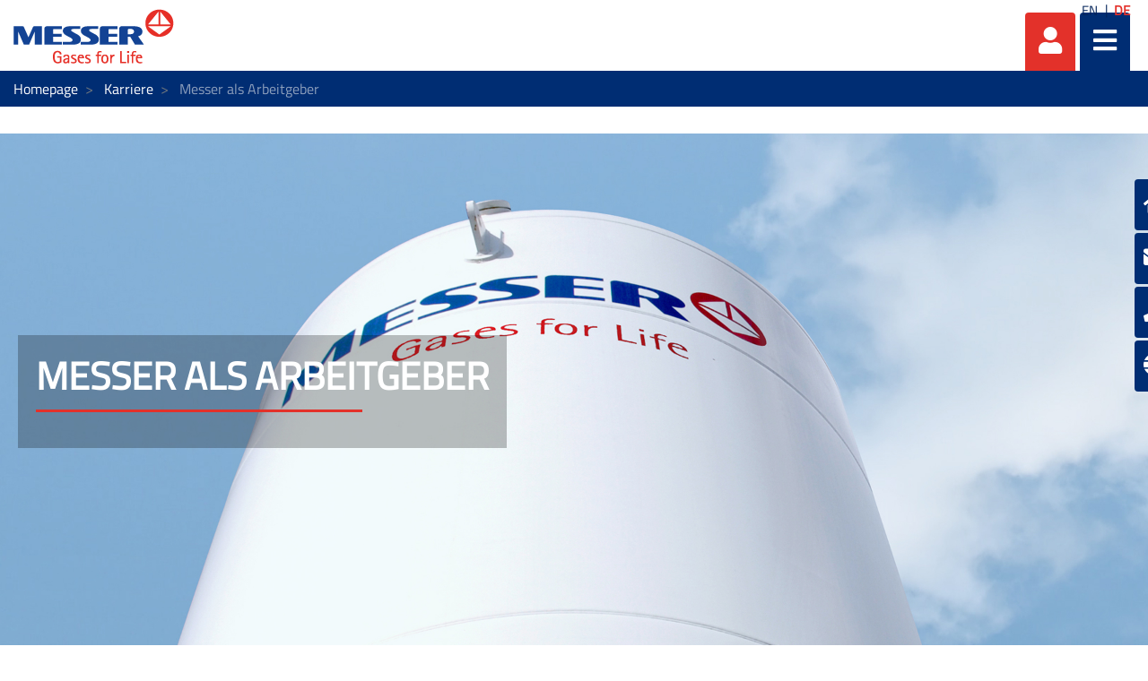

--- FILE ---
content_type: text/javascript
request_url: https://www.messergroup.com/combo?browserId=other&minifierType=js&languageId=de_DE&b=7110&t=1769702116279&/o/frontend-js-web/aui/widget-position-align/widget-position-align.js&/o/frontend-js-web/aui/widget-position-constrain/widget-position-constrain.js&/o/frontend-js-web/aui/widget-position/widget-position.js&/o/frontend-js-web/aui/widget-stack/widget-stack.js&/o/frontend-js-web/aui/widget-stdmod/widget-stdmod.js&/o/frontend-js-web/aui/aui-aria/aui-aria.js&/o/frontend-js-web/aui/aui-io-plugin-deprecated/aui-io-plugin-deprecated.js&/o/frontend-js-web/aui/aui-io-request/aui-io-request.js&/o/frontend-js-web/aui/aui-loading-mask-deprecated/aui-loading-mask-deprecated.js&/o/frontend-js-web/aui/aui-overlay-base-deprecated/aui-overlay-base-deprecated.js&/o/frontend-js-web/aui/aui-overlay-context-deprecated/aui-overlay-context-deprecated.js&/o/frontend-js-web/aui/aui-overlay-manager-deprecated/aui-overlay-manager-deprecated.js&/o/frontend-js-web/aui/aui-overlay-mask-deprecated/aui-overlay-mask-deprecated.js&/o/frontend-js-web/aui/aui-parse-content/aui-parse-content.js&/o/frontend-js-web/liferay/layout_exporter.js&/o/frontend-js-web/liferay/session.js&/o/frontend-js-web/liferay/deprecated.js
body_size: 220351
content:
YUI.add('widget-position-align', function (Y, NAME) {

/**
Provides extended/advanced XY positioning support for Widgets, through an
extension.

It builds on top of the `widget-position` module, to provide alignment and
centering support. Future releases aim to add constrained and fixed positioning
support.

@module widget-position-align
**/
var Lang = Y.Lang,

    ALIGN        = 'align',
    ALIGN_ON     = 'alignOn',

    VISIBLE      = 'visible',
    BOUNDING_BOX = 'boundingBox',

    OFFSET_WIDTH    = 'offsetWidth',
    OFFSET_HEIGHT   = 'offsetHeight',
    REGION          = 'region',
    VIEWPORT_REGION = 'viewportRegion';

/**
Widget extension, which can be used to add extended XY positioning support to
the base Widget class, through the `Base.create` method.

**Note:** This extension requires that the `WidgetPosition` extension be added
to the Widget (before `WidgetPositionAlign`, if part of the same extension list
passed to `Base.build`).

@class WidgetPositionAlign
@param {Object} config User configuration object.
@constructor
**/
function PositionAlign (config) {}

PositionAlign.ATTRS = {

    /**
    The alignment configuration for this widget.

    The `align` attribute is used to align a reference point on the widget, with
    the reference point on another `Node`, or the viewport. The object which
    `align` expects has the following properties:

      * __`node`__: The `Node` to which the widget is to be aligned. If set to
        `null`, or not provided, the widget is aligned to the viewport.

      * __`points`__: A two element Array, defining the two points on the widget
        and `Node`/viewport which are to be aligned. The first element is the
        point on the widget, and the second element is the point on the
        `Node`/viewport. Supported alignment points are defined as static
        properties on `WidgetPositionAlign`.

    @example Aligns the top-right corner of the widget with the top-left corner
    of the viewport:

        myWidget.set('align', {
            points: [Y.WidgetPositionAlign.TR, Y.WidgetPositionAlign.TL]
        });

    @attribute align
    @type Object
    @default null
    **/
    align: {
        value: null
    },

    /**
    A convenience Attribute, which can be used as a shortcut for the `align`
    Attribute.

    If set to `true`, the widget is centered in the viewport. If set to a `Node`
    reference or valid selector String, the widget will be centered within the
    `Node`. If set to `false`, no center positioning is applied.

    @attribute centered
    @type Boolean|Node
    @default false
    **/
    centered: {
        setter : '_setAlignCenter',
        lazyAdd:false,
        value  :false
    },

    /**
    An Array of Objects corresponding to the `Node`s and events that will cause
    the alignment of this widget to be synced to the DOM.

    The `alignOn` Attribute is expected to be an Array of Objects with the
    following properties:

      * __`eventName`__: The String event name to listen for.

      * __`node`__: The optional `Node` that will fire the event, it can be a
        `Node` reference or a selector String. This will default to the widget's
        `boundingBox`.

    @example Sync this widget's alignment on window resize:

        myWidget.set('alignOn', [
            {
                node     : Y.one('win'),
                eventName: 'resize'
            }
        ]);

    @attribute alignOn
    @type Array
    @default []
    **/
    alignOn: {
        value    : [],
        validator: Y.Lang.isArray
    }
};

/**
Constant used to specify the top-left corner for alignment

@property TL
@type String
@value 'tl'
@static
**/
PositionAlign.TL = 'tl';

/**
Constant used to specify the top-right corner for alignment

@property TR
@type String
@value 'tr'
@static
**/
PositionAlign.TR = 'tr';

/**
Constant used to specify the bottom-left corner for alignment

@property BL
@type String
@value 'bl'
@static
**/
PositionAlign.BL = 'bl';

/**
Constant used to specify the bottom-right corner for alignment

@property BR
@type String
@value 'br'
@static
**/
PositionAlign.BR = 'br';

/**
Constant used to specify the top edge-center point for alignment

@property TC
@type String
@value 'tc'
@static
**/
PositionAlign.TC = 'tc';

/**
Constant used to specify the right edge, center point for alignment

@property RC
@type String
@value 'rc'
@static
**/
PositionAlign.RC = 'rc';

/**
Constant used to specify the bottom edge, center point for alignment

@property BC
@type String
@value 'bc'
@static
**/
PositionAlign.BC = 'bc';

/**
Constant used to specify the left edge, center point for alignment

@property LC
@type String
@value 'lc'
@static
**/
PositionAlign.LC = 'lc';

/**
Constant used to specify the center of widget/node/viewport for alignment

@property CC
@type String
@value 'cc'
@static
*/
PositionAlign.CC = 'cc';

PositionAlign.prototype = {
    // -- Protected Properties -------------------------------------------------


    initializer : function() {
        if (!this._posNode) {
            Y.error('WidgetPosition needs to be added to the Widget, ' +
                'before WidgetPositionAlign is added');
        }

        Y.after(this._bindUIPosAlign, this, 'bindUI');
        Y.after(this._syncUIPosAlign, this, 'syncUI');
    },

    /**
    Holds the alignment-syncing event handles.

    @property _posAlignUIHandles
    @type Array
    @default null
    @protected
    **/
    _posAlignUIHandles: null,

    // -- Lifecycle Methods ----------------------------------------------------

    destructor: function () {
        this._detachPosAlignUIHandles();
    },

    /**
    Bind event listeners responsible for updating the UI state in response to
    the widget's position-align related state changes.

    This method is invoked after `bindUI` has been invoked for the `Widget`
    class using the AOP infrastructure.

    @method _bindUIPosAlign
    @protected
    **/
    _bindUIPosAlign: function () {
        this.after('alignChange', this._afterAlignChange);
        this.after('alignOnChange', this._afterAlignOnChange);
        this.after('visibleChange', this._syncUIPosAlign);
    },

    /**
    Synchronizes the current `align` Attribute value to the DOM.

    This method is invoked after `syncUI` has been invoked for the `Widget`
    class using the AOP infrastructure.

    @method _syncUIPosAlign
    @protected
    **/
    _syncUIPosAlign: function () {
        var align = this.get(ALIGN);

        this._uiSetVisiblePosAlign(this.get(VISIBLE));

        if (align) {
            this._uiSetAlign(align.node, align.points);
        }
    },

    // -- Public Methods -------------------------------------------------------

    /**
    Aligns this widget to the provided `Node` (or viewport) using the provided
    points. This method can be invoked with no arguments which will cause the
    widget's current `align` Attribute value to be synced to the DOM.

    @example Aligning to the top-left corner of the `<body>`:

        myWidget.align('body',
            [Y.WidgetPositionAlign.TL, Y.WidgetPositionAlign.TR]);

    @method align
    @param {Node|String|null} [node] A reference (or selector String) for the
      `Node` which with the widget is to be aligned. If null is passed in, the
      widget will be aligned with the viewport.
    @param {Array[2]} [points] A two item array specifying the points on the
      widget and `Node`/viewport which will to be aligned. The first entry is
      the point on the widget, and the second entry is the point on the
      `Node`/viewport. Valid point references are defined as static constants on
      the `WidgetPositionAlign` extension.
    @chainable
    **/
    align: function (node, points) {
        if (arguments.length) {
            // Set the `align` Attribute.
            this.set(ALIGN, {
                node  : node,
                points: points
            });
        } else {
            // Sync the current `align` Attribute value to the DOM.
            this._syncUIPosAlign();
        }

        return this;
    },

    /**
    Centers the widget in the viewport, or if a `Node` is passed in, it will
    be centered to that `Node`.

    @method centered
    @param {Node|String} [node] A `Node` reference or selector String defining
      the `Node` which the widget should be centered. If a `Node` is not  passed
      in, then the widget will be centered to the viewport.
    @chainable
    **/
    centered: function (node) {
        return this.align(node, [PositionAlign.CC, PositionAlign.CC]);
    },

    // -- Protected Methods ----------------------------------------------------

    /**
    Returns coordinates realative to the passed `Node` alignment.

    @method _getAlignToXY
    @param {Node} 'Node' The node to align to.
    @param {Array} [point] The node alignment points.
    @param {Number} 'Node' x coordinate.
    @param {Number} 'Node' y coordinate.
    @return {Array} the coordinates.
    @private
    **/
    _getAlignToXY: function (node, point, x, y) {
        var xy;

        switch (point) {
        case PositionAlign.TL:
            xy = [x, y];
            break;

        case PositionAlign.TR:
            xy = [
                x - node.get(OFFSET_WIDTH),
                y
            ];
            break;

        case PositionAlign.BL:
            xy = [
                x,
                y - node.get(OFFSET_HEIGHT)
            ];
            break;

        case PositionAlign.BR:
            xy = [
                x - node.get(OFFSET_WIDTH),
                y - node.get(OFFSET_HEIGHT)
            ];
            break;

        case PositionAlign.TC:
            xy = [
                x - (node.get(OFFSET_WIDTH) / 2),
                y
            ];
            break;

        case PositionAlign.BC:
            xy = [
                x - (node.get(OFFSET_WIDTH) / 2),
                y - node.get(OFFSET_HEIGHT)
            ];
            break;

        case PositionAlign.LC:
            xy = [
                x,
                y - (node.get(OFFSET_HEIGHT) / 2)
            ];
            break;

        case PositionAlign.RC:
            xy = [
                x - node.get(OFFSET_WIDTH),
                y - (node.get(OFFSET_HEIGHT) / 2)
            ];
            break;

        case PositionAlign.CC:
            xy = [
                x - (node.get(OFFSET_WIDTH) / 2),
                y - (node.get(OFFSET_HEIGHT) / 2)
            ];
            break;

        default:
            break;

        }

        return xy;
    },

    /**
    Returns `Widget` alignment coordinates realative to the given `Node`.

    @method _getAlignedXY
    @param {Node|String|null} [node] The node to align to, or null to indicate
      the viewport.
    @param {Array} points The alignment points.
    @return {Array} the coordinates.
    @protected
    **/
    _getAlignedXY: function (node, points) {
        if ( ! Lang.isArray(points) || points.length !== 2) {
            Y.error('align: Invalid Points Arguments');
            return;
        }

        var nodeRegion = this._getRegion(node), nodePoint, xy;

        if ( ! nodeRegion) {
            // No-op, nothing to align to.
            return;
        }

        nodePoint   = points[1];

        // TODO: Optimize KWeight - Would lookup table help?
        switch (nodePoint) {
        case PositionAlign.TL:
            xy = [nodeRegion.left, nodeRegion.top];
            break;

        case PositionAlign.TR:
            xy = [nodeRegion.right, nodeRegion.top];
            break;

        case PositionAlign.BL:
            xy = [nodeRegion.left, nodeRegion.bottom];
            break;

        case PositionAlign.BR:
            xy = [nodeRegion.right, nodeRegion.bottom];
            break;

        case PositionAlign.TC:
            xy = [
                nodeRegion.left + Math.floor(nodeRegion.width / 2),
                nodeRegion.top
            ];
            break;

        case PositionAlign.BC:
            xy = [
                nodeRegion.left + Math.floor(nodeRegion.width / 2),
                nodeRegion.bottom
            ];
            break;

        case PositionAlign.LC:
            xy = [
                nodeRegion.left,
                nodeRegion.top + Math.floor(nodeRegion.height / 2)
            ];
            break;

        case PositionAlign.RC:
            xy = [
                nodeRegion.right,
                nodeRegion.top + Math.floor(nodeRegion.height / 2)
            ];
            break;

        case PositionAlign.CC:
            xy = [
                nodeRegion.left + Math.floor(nodeRegion.width / 2),
                nodeRegion.top + Math.floor(nodeRegion.height / 2)
            ];
            break;

        default:
            break;

        }

        return this._getAlignToXY(this._posNode, points[0], xy[0], xy[1]);
    },

    /**
    Default setter for `center` Attribute changes. Sets up the appropriate
    value, and passes it through the to the align attribute.

    @method _setAlignCenter
    @param {Boolean|Node} val The Attribute value being set.
    @return {Boolean|Node} the value passed in.
    @protected
    **/
    _setAlignCenter: function (val) {
        if (val) {
            this.set(ALIGN, {
                node  : val === true ? null : val,
                points: [PositionAlign.CC, PositionAlign.CC]
            });
        }

        return val;
    },

    /**
    Updates the UI to reflect the `align` value passed in.

    **Note:** See the `align` Attribute documentation, for the Object structure
    expected.

    @method _uiSetAlign
    @param {Node|String|null} [node] The node to align to, or null to indicate
      the viewport.
    @param {Array} points The alignment points.
    @protected
    **/
    _uiSetAlign: function (node, points) {
        var xy = this._getAlignedXY(node, points);

        if (xy) {
            this._doAlign(xy);
        }
    },

    /**
    Attaches or detaches alignment-syncing event handlers based on the widget's
    `visible` Attribute state.

    @method _uiSetVisiblePosAlign
    @param {Boolean} visible The current value of the widget's `visible`
      Attribute.
    @protected
    **/
    _uiSetVisiblePosAlign: function (visible) {
        if (visible) {
            this._attachPosAlignUIHandles();
        } else {
            this._detachPosAlignUIHandles();
        }
    },

    /**
    Attaches the alignment-syncing event handlers.

    @method _attachPosAlignUIHandles
    @protected
    **/
    _attachPosAlignUIHandles: function () {
        if (this._posAlignUIHandles) {
            // No-op if we have already setup the event handlers.
            return;
        }

        var bb        = this.get(BOUNDING_BOX),
            syncAlign = Y.bind(this._syncUIPosAlign, this),
            handles   = [];

        Y.Array.each(this.get(ALIGN_ON), function (o) {
            var event = o.eventName,
                node  = Y.one(o.node) || bb;

            if (event) {
                handles.push(node.on(event, syncAlign));
            }
        });

        this._posAlignUIHandles = handles;
    },

    /**
    Detaches the alignment-syncing event handlers.

    @method _detachPosAlignUIHandles
    @protected
    **/
    _detachPosAlignUIHandles: function () {
        var handles = this._posAlignUIHandles;
        if (handles) {
            new Y.EventHandle(handles).detach();
            this._posAlignUIHandles = null;
        }
    },

    // -- Private Methods ------------------------------------------------------

    /**
    Helper method, used to align the given point on the widget, with the XY page
    coordinates provided.

    @method _doAlign
    @param {Array} xy XY page coordinates to align to.
    @private
    **/
    _doAlign: function(xy) {
        if (xy) {
            this.move(xy);
        }
    },

    /**
    Returns the region of the passed-in `Node`, or the viewport region if
    calling with passing in a `Node`.

    @method _getRegion
    @param {Node} [node] The node to get the region of.
    @return {Object} The node's region.
    @private
    **/
    _getRegion: function (node) {
        var nodeRegion;

        if ( ! node) {
            nodeRegion = this._posNode.get(VIEWPORT_REGION);
        } else {
            node = Y.Node.one(node);
            if (node) {
                nodeRegion = node.get(REGION);
            }
        }

        return nodeRegion;
    },

    // -- Protected Event Handlers ---------------------------------------------

    /**
    Handles `alignChange` events by updating the UI in response to `align`
    Attribute changes.

    @method _afterAlignChange
    @param {EventFacade} e
    @protected
    **/
    _afterAlignChange: function (e) {
        var align = e.newVal;
        if (align) {
            this._uiSetAlign(align.node, align.points);
        }
    },

    /**
    Handles `alignOnChange` events by updating the alignment-syncing event
    handlers.

    @method _afterAlignOnChange
    @param {EventFacade} e
    @protected
    **/
    _afterAlignOnChange: function(e) {
        this._detachPosAlignUIHandles();

        if (this.get(VISIBLE)) {
            this._attachPosAlignUIHandles();
        }
    }
};

Y.WidgetPositionAlign = PositionAlign;


}, 'patched-v3.18.1', {"requires": ["widget-position"]});

YUI.add('widget-position-constrain', function (Y, NAME) {

/**
 * Provides constrained xy positioning support for Widgets, through an extension.
 *
 * It builds on top of the widget-position module, to provide constrained positioning support.
 *
 * @module widget-position-constrain
 */
var CONSTRAIN = "constrain",
    CONSTRAIN_XYCHANGE = "constrain|xyChange",
    CONSTRAIN_CHANGE = "constrainChange",

    PREVENT_OVERLAP = "preventOverlap",
    ALIGN = "align",

    EMPTY_STR = "",

    BINDUI = "bindUI",

    XY = "xy",
    X_COORD = "x",
    Y_COORD = "y",

    Node = Y.Node,

    VIEWPORT_REGION = "viewportRegion",
    REGION = "region",

    PREVENT_OVERLAP_MAP;

/**
 * A widget extension, which can be used to add constrained xy positioning support to the base Widget class,
 * through the <a href="Base.html#method_build">Base.build</a> method. This extension requires that
 * the WidgetPosition extension be added to the Widget (before WidgetPositionConstrain, if part of the same
 * extension list passed to Base.build).
 *
 * @class WidgetPositionConstrain
 * @param {Object} User configuration object
 */
function PositionConstrain(config) {}

/**
 * Static property used to define the default attribute
 * configuration introduced by WidgetPositionConstrain.
 *
 * @property ATTRS
 * @type Object
 * @static
 */
PositionConstrain.ATTRS = {

    /**
     * @attribute constrain
     * @type boolean | Node
     * @default null
     * @description The node to constrain the widget's bounding box to, when setting xy. Can also be
     * set to true, to constrain to the viewport.
     */
    constrain : {
        value: null,
        setter: "_setConstrain"
    },

    /**
     * @attribute preventOverlap
     * @type boolean
     * @description If set to true, and WidgetPositionAlign is also added to the Widget,
     * constrained positioning will attempt to prevent the widget's bounding box from overlapping
     * the element to which it has been aligned, by flipping the orientation of the alignment
     * for corner based alignments
     */
    preventOverlap : {
        value:false
    }
};

/**
 * @property _PREVENT_OVERLAP
 * @static
 * @protected
 * @type Object
 * @description The set of positions for which to prevent
 * overlap.
 */
PREVENT_OVERLAP_MAP = PositionConstrain._PREVENT_OVERLAP = {
    x: {
        "tltr": 1,
        "blbr": 1,
        "brbl": 1,
        "trtl": 1
    },
    y : {
        "trbr": 1,
        "tlbl": 1,
        "bltl": 1,
        "brtr": 1
    }
};

PositionConstrain.prototype = {

    initializer : function() {
        if (!this._posNode) {
            Y.error("WidgetPosition needs to be added to the Widget, before WidgetPositionConstrain is added");
        }
        Y.after(this._bindUIPosConstrained, this, BINDUI);
    },

    /**
     * Calculates the constrained positions for the XY positions provided, using
     * the provided node argument is passed in. If no node value is passed in, the value of
     * the "constrain" attribute is used.
     *
     * @method getConstrainedXY
     * @param {Array} xy The xy values to constrain
     * @param {Node | boolean} node Optional. The node to constrain to, or true for the viewport
     * @return {Array} The constrained xy values
     */
    getConstrainedXY : function(xy, node) {
        node = node || this.get(CONSTRAIN);

        var constrainingRegion = this._getRegion((node === true) ? null : node),
            nodeRegion = this._posNode.get(REGION);

        return [
            this._constrain(xy[0], X_COORD, nodeRegion, constrainingRegion),
            this._constrain(xy[1], Y_COORD, nodeRegion, constrainingRegion)
        ];
    },

    /**
     * Constrains the widget's bounding box to a node (or the viewport). If xy or node are not
     * passed in, the current position and the value of "constrain" will be used respectively.
     *
     * The widget's position will be changed to the constrained position.
     *
     * @method constrain
     * @param {Array} xy Optional. The xy values to constrain
     * @param {Node | boolean} node Optional. The node to constrain to, or true for the viewport
     */
    constrain : function(xy, node) {
        var currentXY,
            constrainedXY,
            constraint = node || this.get(CONSTRAIN);

        if (constraint) {
            currentXY = xy || this.get(XY);
            constrainedXY = this.getConstrainedXY(currentXY, constraint);

            if (constrainedXY[0] !== currentXY[0] || constrainedXY[1] !== currentXY[1]) {
                this.set(XY, constrainedXY, { constrained:true });
            }
        }
    },

    /**
     * The setter implementation for the "constrain" attribute.
     *
     * @method _setConstrain
     * @protected
     * @param {Node | boolean} val The attribute value
     */
    _setConstrain : function(val) {
        return (val === true) ? val : Node.one(val);
    },

    /**
     * The method which performs the actual constrain calculations for a given axis ("x" or "y") based
     * on the regions provided.
     *
     * @method _constrain
     * @protected
     *
     * @param {Number} val The value to constrain
     * @param {String} axis The axis to use for constrainment
     * @param {Region} nodeRegion The region of the node to constrain
     * @param {Region} constrainingRegion The region of the node (or viewport) to constrain to
     *
     * @return {Number} The constrained value
     */
    _constrain: function(val, axis, nodeRegion, constrainingRegion) {
        if (constrainingRegion) {

            if (this.get(PREVENT_OVERLAP)) {
                val = this._preventOverlap(val, axis, nodeRegion, constrainingRegion);
            }

            var x = (axis == X_COORD),

                regionSize    = (x) ? constrainingRegion.width : constrainingRegion.height,
                nodeSize      = (x) ? nodeRegion.width : nodeRegion.height,
                minConstraint = (x) ? constrainingRegion.left : constrainingRegion.top,
                maxConstraint = (x) ? constrainingRegion.right - nodeSize : constrainingRegion.bottom - nodeSize;

            if (val < minConstraint || val > maxConstraint) {
                if (nodeSize < regionSize) {
                    if (val < minConstraint) {
                        val = minConstraint;
                    } else if (val > maxConstraint) {
                        val = maxConstraint;
                    }
                } else {
                    val = minConstraint;
                }
            }
        }

        return val;
    },

    /**
     * The method which performs the preventOverlap calculations for a given axis ("x" or "y") based
     * on the value and regions provided.
     *
     * @method _preventOverlap
     * @protected
     *
     * @param {Number} val The value being constrain
     * @param {String} axis The axis to being constrained
     * @param {Region} nodeRegion The region of the node being constrained
     * @param {Region} constrainingRegion The region of the node (or viewport) we need to constrain to
     *
     * @return {Number} The constrained value
     */
    _preventOverlap : function(val, axis, nodeRegion, constrainingRegion) {

        var align = this.get(ALIGN),
            x = (axis === X_COORD),
            nodeSize,
            alignRegion,
            nearEdge,
            farEdge,
            spaceOnNearSide,
            spaceOnFarSide;

        if (align && align.points && PREVENT_OVERLAP_MAP[axis][align.points.join(EMPTY_STR)]) {

            alignRegion = this._getRegion(align.node);

            if (alignRegion) {
                nodeSize        = (x) ? nodeRegion.width : nodeRegion.height;
                nearEdge        = (x) ? alignRegion.left : alignRegion.top;
                farEdge         = (x) ? alignRegion.right : alignRegion.bottom;
                spaceOnNearSide = (x) ? alignRegion.left - constrainingRegion.left : alignRegion.top - constrainingRegion.top;
                spaceOnFarSide  = (x) ? constrainingRegion.right - alignRegion.right : constrainingRegion.bottom - alignRegion.bottom;
            }

            if (val > nearEdge) {
                if (spaceOnFarSide < nodeSize && spaceOnNearSide > nodeSize) {
                    val = nearEdge - nodeSize;
                }
            } else {
                if (spaceOnNearSide < nodeSize && spaceOnFarSide > nodeSize) {
                    val = farEdge;
                }
            }
        }

        return val;
    },

    /**
     * Binds event listeners responsible for updating the UI state in response to
     * Widget constrained positioning related state changes.
     * <p>
     * This method is invoked after bindUI is invoked for the Widget class
     * using YUI's aop infrastructure.
     * </p>
     *
     * @method _bindUIPosConstrained
     * @protected
     */
    _bindUIPosConstrained : function() {
        this.after(CONSTRAIN_CHANGE, this._afterConstrainChange);
        this._enableConstraints(this.get(CONSTRAIN));
    },

    /**
     * After change listener for the "constrain" attribute, responsible
     * for updating the UI, in response to attribute changes.
     *
     * @method _afterConstrainChange
     * @protected
     * @param {EventFacade} e The event facade
     */
    _afterConstrainChange : function(e) {
        this._enableConstraints(e.newVal);
    },

    /**
     * Updates the UI if enabling constraints, and sets up the xyChange event listeners
     * to constrain whenever the widget is moved. Disabling constraints removes the listeners.
     *
     * @method _enableConstraints
     * @private
     * @param {boolean} enable Enable or disable constraints
     */
    _enableConstraints : function(enable) {
        if (enable) {
            this.constrain();
            this._cxyHandle = this._cxyHandle || this.on(CONSTRAIN_XYCHANGE, this._constrainOnXYChange);
        } else if (this._cxyHandle) {
            this._cxyHandle.detach();
            this._cxyHandle = null;
        }
    },

    /**
     * The on change listener for the "xy" attribute. Modifies the event facade's
     * newVal property with the constrained XY value.
     *
     * @method _constrainOnXYChange
     * @protected
     * @param {EventFacade} e The event facade for the attribute change
     */
    _constrainOnXYChange : function(e) {
        if (!e.constrained) {
            e.newVal = this.getConstrainedXY(e.newVal);
        }
    },

    /**
     * Utility method to normalize region retrieval from a node instance,
     * or the viewport, if no node is provided.
     *
     * @method _getRegion
     * @private
     * @param {Node} node Optional.
     */
    _getRegion : function(node) {
        var region;
        if (!node) {
            region = this._posNode.get(VIEWPORT_REGION);
        } else {
            node = Node.one(node);
            if (node) {
                region = node.get(REGION);
            }
        }
        return region;
    }
};

Y.WidgetPositionConstrain = PositionConstrain;


}, 'patched-v3.18.1', {"requires": ["widget-position"]});

YUI.add('widget-position', function (Y, NAME) {

/**
 * Provides basic XY positioning support for Widgets, though an extension
 *
 * @module widget-position
 */
    var Lang = Y.Lang,
        Widget = Y.Widget,

        XY_COORD = "xy",

        POSITION = "position",
        POSITIONED = "positioned",
        BOUNDING_BOX = "boundingBox",
        RELATIVE = "relative",

        RENDERUI = "renderUI",
        BINDUI = "bindUI",
        SYNCUI = "syncUI",

        UI = Widget.UI_SRC,

        XYChange = "xyChange";

    /**
     * Widget extension, which can be used to add positioning support to the base Widget class,
     * through the <a href="Base.html#method_build">Base.build</a> method.
     *
     * @class WidgetPosition
     * @param {Object} config User configuration object
     */
    function Position(config) {
    }

    /**
     * Static property used to define the default attribute
     * configuration introduced by WidgetPosition.
     *
     * @property ATTRS
     * @static
     * @type Object
     */
    Position.ATTRS = {

        /**
         * @attribute x
         * @type number
         * @default 0
         *
         * @description Page X co-ordinate for the widget. This attribute acts as a facade for the
         * xy attribute. Changes in position can be monitored by listening for xyChange events.
         */
        x: {
            setter: function(val) {
                this._setX(val);
            },
            getter: function() {
                return this._getX();
            },
            lazyAdd:false
        },

        /**
         * @attribute y
         * @type number
         * @default 0
         *
         * @description Page Y co-ordinate for the widget. This attribute acts as a facade for the
         * xy attribute. Changes in position can be monitored by listening for xyChange events.
         */
        y: {
            setter: function(val) {
                this._setY(val);
            },
            getter: function() {
                return this._getY();
            },
            lazyAdd: false
        },

        /**
         * @attribute xy
         * @type Array
         * @default [0,0]
         *
         * @description Page XY co-ordinate pair for the widget.
         */
        xy: {
            value:[0,0],
            validator: function(val) {
                return this._validateXY(val);
            }
        }
    };

    /**
     * Default class used to mark the boundingBox of a positioned widget.
     *
     * @property POSITIONED_CLASS_NAME
     * @type String
     * @default "yui-widget-positioned"
     * @static
     */
    Position.POSITIONED_CLASS_NAME = Widget.getClassName(POSITIONED);

    Position.prototype = {

        initializer : function() {
            this._posNode = this.get(BOUNDING_BOX);

            // WIDGET METHOD OVERLAP
            Y.after(this._renderUIPosition, this, RENDERUI);
            Y.after(this._syncUIPosition, this, SYNCUI);
            Y.after(this._bindUIPosition, this, BINDUI);
        },

        /**
         * Creates/Initializes the DOM to support xy page positioning.
         * <p>
         * This method in invoked after renderUI is invoked for the Widget class
         * using YUI's aop infrastructure.
         * </p>
         * @method _renderUIPosition
         * @protected
         */
        _renderUIPosition : function() {
            this._posNode.addClass(Position.POSITIONED_CLASS_NAME);
        },

        /**
         * Synchronizes the UI to match the Widgets xy page position state.
         * <p>
         * This method in invoked after syncUI is invoked for the Widget class
         * using YUI's aop infrastructure.
         * </p>
         * @method _syncUIPosition
         * @protected
         */
        _syncUIPosition : function() {
            var posNode = this._posNode;
            if (posNode.getStyle(POSITION) === RELATIVE) {
                this.syncXY();
            }
            this._uiSetXY(this.get(XY_COORD));
        },

        /**
         * Binds event listeners responsible for updating the UI state in response to
         * Widget position related state changes.
         * <p>
         * This method in invoked after bindUI is invoked for the Widget class
         * using YUI's aop infrastructure.
         * </p>
         * @method _bindUIPosition
         * @protected
         */
        _bindUIPosition :function() {
            this.after(XYChange, this._afterXYChange);
        },

        /**
         * Moves the Widget to the specified page xy co-ordinate position.
         *
         * @method move
         *
         * @param {Number|Number[]} x The new x position or [x, y] values passed
         * as an array to support simple pass through of Node.getXY results
         * @param {Number} [y] The new y position
         */
        move: function () {
            var args = arguments,
                coord = (Lang.isArray(args[0])) ? args[0] : [args[0], args[1]];
                this.set(XY_COORD, coord);
        },

        /**
         * Synchronizes the Panel's "xy", "x", and "y" properties with the
         * Widget's position in the DOM.
         *
         * @method syncXY
         */
        syncXY : function () {
            this.set(XY_COORD, this._posNode.getXY(), {src: UI});
        },

        /**
         * Default validator for the XY attribute
         *
         * @method _validateXY
         * @protected
         * @param {Array} val The XY page co-ordinate value which is being set.
         * @return {boolean} true if valid, false if not.
         */
        _validateXY : function(val) {
            return (Lang.isArray(val) && Lang.isNumber(val[0]) && Lang.isNumber(val[1]));
        },

        /**
         * Default setter for the X attribute. The setter passes the X value through
         * to the XY attribute, which is the sole store for the XY state.
         *
         * @method _setX
         * @protected
         * @param {Number} val The X page co-ordinate value
         */
        _setX : function(val) {
            this.set(XY_COORD, [val, this.get(XY_COORD)[1]]);
        },

        /**
         * Default setter for the Y attribute. The setter passes the Y value through
         * to the XY attribute, which is the sole store for the XY state.
         *
         * @method _setY
         * @protected
         * @param {Number} val The Y page co-ordinate value
         */
        _setY : function(val) {
            this.set(XY_COORD, [this.get(XY_COORD)[0], val]);
        },

        /**
         * Default getter for the X attribute. The value is retrieved from
         * the XY attribute, which is the sole store for the XY state.
         *
         * @method _getX
         * @protected
         * @return {Number} The X page co-ordinate value
         */
        _getX : function() {
            return this.get(XY_COORD)[0];
        },

        /**
         * Default getter for the Y attribute. The value is retrieved from
         * the XY attribute, which is the sole store for the XY state.
         *
         * @method _getY
         * @protected
         * @return {Number} The Y page co-ordinate value
         */
        _getY : function() {
            return this.get(XY_COORD)[1];
        },

        /**
         * Default attribute change listener for the xy attribute, responsible
         * for updating the UI, in response to attribute changes.
         *
         * @method _afterXYChange
         * @protected
         * @param {EventFacade} e The event facade for the attribute change
         */
        _afterXYChange : function(e) {
            if (e.src != UI) {
                this._uiSetXY(e.newVal);
            }
        },

        /**
         * Updates the UI to reflect the XY page co-ordinates passed in.
         *
         * @method _uiSetXY
         * @protected
         * @param {String} val The XY page co-ordinates value to be reflected in the UI
         */
        _uiSetXY : function(val) {
            this._posNode.setXY(val);
        }
    };

    Y.WidgetPosition = Position;


}, 'patched-v3.18.1', {"requires": ["base-build", "node-screen", "widget"]});

YUI.add('widget-stack', function (Y, NAME) {

/**
 * Provides stackable (z-index) support for Widgets through an extension.
 *
 * @module widget-stack
 */
    var L = Y.Lang,
        UA = Y.UA,
        Node = Y.Node,
        Widget = Y.Widget,

        ZINDEX = "zIndex",
        SHIM = "shim",
        VISIBLE = "visible",

        BOUNDING_BOX = "boundingBox",

        RENDER_UI = "renderUI",
        BIND_UI = "bindUI",
        SYNC_UI = "syncUI",

        OFFSET_WIDTH = "offsetWidth",
        OFFSET_HEIGHT = "offsetHeight",
        PARENT_NODE = "parentNode",
        FIRST_CHILD = "firstChild",
        OWNER_DOCUMENT = "ownerDocument",

        WIDTH = "width",
        HEIGHT = "height",
        PX = "px",

        // HANDLE KEYS
        SHIM_DEFERRED = "shimdeferred",
        SHIM_RESIZE = "shimresize",

        // Events
        VisibleChange = "visibleChange",
        WidthChange = "widthChange",
        HeightChange = "heightChange",
        ShimChange = "shimChange",
        ZIndexChange = "zIndexChange",
        ContentUpdate = "contentUpdate",

        // CSS
        STACKED = "stacked";

    /**
     * Widget extension, which can be used to add stackable (z-index) support to the
     * base Widget class along with a shimming solution, through the
     * <a href="Base.html#method_build">Base.build</a> method.
     *
     * @class WidgetStack
     * @param {Object} User configuration object
     */
    function Stack(config) {}

    // Static Properties
    /**
     * Static property used to define the default attribute
     * configuration introduced by WidgetStack.
     *
     * @property ATTRS
     * @type Object
     * @static
     */
    Stack.ATTRS = {
        /**
         * @attribute shim
         * @type boolean
         * @default false, for all browsers other than IE6, for which a shim is enabled by default.
         *
         * @description Boolean flag to indicate whether or not a shim should be added to the Widgets
         * boundingBox, to protect it from select box bleedthrough.
         */
        shim: {
            value: (UA.ie == 6)
        },

        /**
         * @attribute zIndex
         * @type number
         * @default 0
         * @description The z-index to apply to the Widgets boundingBox. Non-numerical values for
         * zIndex will be converted to 0
         */
        zIndex: {
            value : 0,
            setter: '_setZIndex'
        }
    };

    /**
     * The HTML parsing rules for the WidgetStack class.
     *
     * @property HTML_PARSER
     * @static
     * @type Object
     */
    Stack.HTML_PARSER = {
        zIndex: function (srcNode) {
            return this._parseZIndex(srcNode);
        }
    };

    /**
     * Default class used to mark the shim element
     *
     * @property SHIM_CLASS_NAME
     * @type String
     * @static
     * @default "yui3-widget-shim"
     */
    Stack.SHIM_CLASS_NAME = Widget.getClassName(SHIM);

    /**
     * Default class used to mark the boundingBox of a stacked widget.
     *
     * @property STACKED_CLASS_NAME
     * @type String
     * @static
     * @default "yui3-widget-stacked"
     */
    Stack.STACKED_CLASS_NAME = Widget.getClassName(STACKED);

    /**
     * Default markup template used to generate the shim element.
     *
     * @property SHIM_TEMPLATE
     * @type String
     * @static
     */
    Stack.SHIM_TEMPLATE = '<iframe class="' + Stack.SHIM_CLASS_NAME + '" frameborder="0" title="Widget Stacking Shim" src="javascript:false" tabindex="-1" role="presentation"></iframe>';

    Stack.prototype = {

        initializer : function() {
            this._stackNode = this.get(BOUNDING_BOX);
            this._stackHandles = {};

            // WIDGET METHOD OVERLAP
            Y.after(this._renderUIStack, this, RENDER_UI);
            Y.after(this._syncUIStack, this, SYNC_UI);
            Y.after(this._bindUIStack, this, BIND_UI);
        },

        /**
         * Synchronizes the UI to match the Widgets stack state. This method in
         * invoked after syncUI is invoked for the Widget class using YUI's aop infrastructure.
         *
         * @method _syncUIStack
         * @protected
         */
        _syncUIStack: function() {
            this._uiSetShim(this.get(SHIM));
            this._uiSetZIndex(this.get(ZINDEX));
        },

        /**
         * Binds event listeners responsible for updating the UI state in response to
         * Widget stack related state changes.
         * <p>
         * This method is invoked after bindUI is invoked for the Widget class
         * using YUI's aop infrastructure.
         * </p>
         * @method _bindUIStack
         * @protected
         */
        _bindUIStack: function() {
            this.after(ShimChange, this._afterShimChange);
            this.after(ZIndexChange, this._afterZIndexChange);
        },

        /**
         * Creates/Initializes the DOM to support stackability.
         * <p>
         * This method in invoked after renderUI is invoked for the Widget class
         * using YUI's aop infrastructure.
         * </p>
         * @method _renderUIStack
         * @protected
         */
        _renderUIStack: function() {
            this._stackNode.addClass(Stack.STACKED_CLASS_NAME);
        },

        /**
        Parses a `zIndex` attribute value from this widget's `srcNode`.

        @method _parseZIndex
        @param {Node} srcNode The node to parse a `zIndex` value from.
        @return {Mixed} The parsed `zIndex` value.
        @protected
        **/
        _parseZIndex: function (srcNode) {
            var zIndex;

            // Prefers how WebKit handles `z-index` which better matches the
            // spec:
            //
            // * http://www.w3.org/TR/CSS2/visuren.html#z-index
            // * https://bugs.webkit.org/show_bug.cgi?id=15562
            //
            // When a node isn't rendered in the document, and/or when a
            // node is not positioned, then it doesn't have a context to derive
            // a valid `z-index` value from.
            if (!srcNode.inDoc() || srcNode.getStyle('position') === 'static') {
                zIndex = 'auto';
            } else {
                // Uses `getComputedStyle()` because it has greater accuracy in
                // more browsers than `getStyle()` does for `z-index`.
                zIndex = srcNode.getComputedStyle('zIndex');
            }

            // This extension adds a stacking context to widgets, therefore a
            // `srcNode` witout a stacking context (i.e. "auto") will return
            // `null` from this DOM parser. This way the widget's default or
            // user provided value for `zIndex` will be used.
            return zIndex === 'auto' ? null : zIndex;
        },

        /**
         * Default setter for zIndex attribute changes. Normalizes zIndex values to
         * numbers, converting non-numerical values to 0.
         *
         * @method _setZIndex
         * @protected
         * @param {String | Number} zIndex
         * @return {Number} Normalized zIndex
         */
        _setZIndex: function(zIndex) {
            if (L.isString(zIndex)) {
                zIndex = parseInt(zIndex, 10);
            }
            if (!L.isNumber(zIndex)) {
                zIndex = 0;
            }
            return zIndex;
        },

        /**
         * Default attribute change listener for the shim attribute, responsible
         * for updating the UI, in response to attribute changes.
         *
         * @method _afterShimChange
         * @protected
         * @param {EventFacade} e The event facade for the attribute change
         */
        _afterShimChange : function(e) {
            this._uiSetShim(e.newVal);
        },

        /**
         * Default attribute change listener for the zIndex attribute, responsible
         * for updating the UI, in response to attribute changes.
         *
         * @method _afterZIndexChange
         * @protected
         * @param {EventFacade} e The event facade for the attribute change
         */
        _afterZIndexChange : function(e) {
            this._uiSetZIndex(e.newVal);
        },

        /**
         * Updates the UI to reflect the zIndex value passed in.
         *
         * @method _uiSetZIndex
         * @protected
         * @param {number} zIndex The zindex to be reflected in the UI
         */
        _uiSetZIndex: function (zIndex) {
            this._stackNode.setStyle(ZINDEX, zIndex);
        },

        /**
         * Updates the UI to enable/disable the shim. If the widget is not currently visible,
         * creation of the shim is deferred until it is made visible, for performance reasons.
         *
         * @method _uiSetShim
         * @protected
         * @param {boolean} enable If true, creates/renders the shim, if false, removes it.
         */
        _uiSetShim: function (enable) {
            if (enable) {
                // Lazy creation
                if (this.get(VISIBLE)) {
                    this._renderShim();
                } else {
                    this._renderShimDeferred();
                }

                // Eagerly attach resize handlers
                //
                // Required because of Event stack behavior, commit ref: cd8dddc
                // Should be revisted after Ticket #2531067 is resolved.
                if (UA.ie == 6) {
                    this._addShimResizeHandlers();
                }
            } else {
                this._destroyShim();
            }
        },

        /**
         * Sets up change handlers for the visible attribute, to defer shim creation/rendering
         * until the Widget is made visible.
         *
         * @method _renderShimDeferred
         * @private
         */
        _renderShimDeferred : function() {

            this._stackHandles[SHIM_DEFERRED] = this._stackHandles[SHIM_DEFERRED] || [];

            var handles = this._stackHandles[SHIM_DEFERRED],
                createBeforeVisible = function(e) {
                    if (e.newVal) {
                        this._renderShim();
                    }
                };

            handles.push(this.on(VisibleChange, createBeforeVisible));
            // Depending how how Ticket #2531067 is resolved, a reversal of
            // commit ref: cd8dddc could lead to a more elagent solution, with
            // the addition of this line here:
            //
            // handles.push(this.after(VisibleChange, this.sizeShim));
        },

        /**
         * Sets up event listeners to resize the shim when the size of the Widget changes.
         * <p>
         * NOTE: This method is only used for IE6 currently, since IE6 doesn't support a way to
         * resize the shim purely through CSS, when the Widget does not have an explicit width/height
         * set.
         * </p>
         * @method _addShimResizeHandlers
         * @private
         */
        _addShimResizeHandlers : function() {

            this._stackHandles[SHIM_RESIZE] = this._stackHandles[SHIM_RESIZE] || [];

            var sizeShim = this.sizeShim,
                handles = this._stackHandles[SHIM_RESIZE];

            handles.push(this.after(VisibleChange, sizeShim));
            handles.push(this.after(WidthChange, sizeShim));
            handles.push(this.after(HeightChange, sizeShim));
            handles.push(this.after(ContentUpdate, sizeShim));
        },

        /**
         * Detaches any handles stored for the provided key
         *
         * @method _detachStackHandles
         * @param String handleKey The key defining the group of handles which should be detached
         * @private
         */
        _detachStackHandles : function(handleKey) {
            var handles = this._stackHandles[handleKey],
                handle;

            if (handles && handles.length > 0) {
                while((handle = handles.pop())) {
                    handle.detach();
                }
            }
        },

        /**
         * Creates the shim element and adds it to the DOM
         *
         * @method _renderShim
         * @private
         */
        _renderShim : function() {
            var shimEl = this._shimNode,
                stackEl = this._stackNode;

            if (!shimEl) {
                shimEl = this._shimNode = this._getShimTemplate();
                stackEl.insertBefore(shimEl, stackEl.get(FIRST_CHILD));

                this._detachStackHandles(SHIM_DEFERRED);
                this.sizeShim();
            }
        },

        /**
         * Removes the shim from the DOM, and detaches any related event
         * listeners.
         *
         * @method _destroyShim
         * @private
         */
        _destroyShim : function() {
            if (this._shimNode) {
                this._shimNode.get(PARENT_NODE).removeChild(this._shimNode);
                this._shimNode = null;

                this._detachStackHandles(SHIM_DEFERRED);
                this._detachStackHandles(SHIM_RESIZE);
            }
        },

        /**
         * For IE6, synchronizes the size and position of iframe shim to that of
         * Widget bounding box which it is protecting. For all other browsers,
         * this method does not do anything.
         *
         * @method sizeShim
         */
        sizeShim: function () {
            var shim = this._shimNode,
                node = this._stackNode;

            if (shim && UA.ie === 6 && this.get(VISIBLE)) {
                shim.setStyle(WIDTH, node.get(OFFSET_WIDTH) + PX);
                shim.setStyle(HEIGHT, node.get(OFFSET_HEIGHT) + PX);
            }
        },

        /**
         * Creates a cloned shim node, using the SHIM_TEMPLATE html template, for use on a new instance.
         *
         * @method _getShimTemplate
         * @private
         * @return {Node} node A new shim Node instance.
         */
        _getShimTemplate : function() {
            return Node.create(Stack.SHIM_TEMPLATE, this._stackNode.get(OWNER_DOCUMENT));
        }
    };

    Y.WidgetStack = Stack;


}, 'patched-v3.18.1', {"requires": ["base-build", "widget"], "skinnable": true});

YUI.add('widget-stdmod', function (Y, NAME) {

/**
 * Provides standard module support for Widgets through an extension.
 *
 * @module widget-stdmod
 */
    var L = Y.Lang,
        Node = Y.Node,
        UA = Y.UA,
        Widget = Y.Widget,

        EMPTY = "",
        HD = "hd",
        BD = "bd",
        FT = "ft",
        HEADER = "header",
        BODY = "body",
        FOOTER = "footer",
        FILL_HEIGHT = "fillHeight",
        STDMOD = "stdmod",

        NODE_SUFFIX = "Node",
        CONTENT_SUFFIX = "Content",

        FIRST_CHILD = "firstChild",
        CHILD_NODES = "childNodes",
        OWNER_DOCUMENT = "ownerDocument",

        CONTENT_BOX = "contentBox",

        HEIGHT = "height",
        OFFSET_HEIGHT = "offsetHeight",
        AUTO = "auto",

        HeaderChange = "headerContentChange",
        BodyChange = "bodyContentChange",
        FooterChange = "footerContentChange",
        FillHeightChange = "fillHeightChange",
        HeightChange = "heightChange",
        ContentUpdate = "contentUpdate",

        RENDERUI = "renderUI",
        BINDUI = "bindUI",
        SYNCUI = "syncUI",

        APPLY_PARSED_CONFIG = "_applyParsedConfig",

        UI = Y.Widget.UI_SRC;

    /**
     * Widget extension, which can be used to add Standard Module support to the
     * base Widget class, through the <a href="Base.html#method_build">Base.build</a>
     * method.
     * <p>
     * The extension adds header, body and footer sections to the Widget's content box and
     * provides the corresponding methods and attributes to modify the contents of these sections.
     * </p>
     * @class WidgetStdMod
     * @param {Object} The user configuration object
     */
    function StdMod(config) {}

    /**
     * Constant used to refer the the standard module header, in methods which expect a section specifier
     *
     * @property HEADER
     * @static
     * @type String
     */
    StdMod.HEADER = HEADER;

    /**
     * Constant used to refer the the standard module body, in methods which expect a section specifier
     *
     * @property BODY
     * @static
     * @type String
     */
    StdMod.BODY = BODY;

    /**
     * Constant used to refer the the standard module footer, in methods which expect a section specifier
     *
     * @property FOOTER
     * @static
     * @type String
     */
    StdMod.FOOTER = FOOTER;

    /**
     * Constant used to specify insertion position, when adding content to sections of the standard module in
     * methods which expect a "where" argument.
     * <p>
     * Inserts new content <em>before</em> the sections existing content.
     * </p>
     * @property AFTER
     * @static
     * @type String
     */
    StdMod.AFTER = "after";

    /**
     * Constant used to specify insertion position, when adding content to sections of the standard module in
     * methods which expect a "where" argument.
     * <p>
     * Inserts new content <em>before</em> the sections existing content.
     * </p>
     * @property BEFORE
     * @static
     * @type String
     */
    StdMod.BEFORE = "before";
    /**
     * Constant used to specify insertion position, when adding content to sections of the standard module in
     * methods which expect a "where" argument.
     * <p>
     * <em>Replaces</em> the sections existing content, with new content.
     * </p>
     * @property REPLACE
     * @static
     * @type String
     */
    StdMod.REPLACE = "replace";

    var STD_HEADER = StdMod.HEADER,
        STD_BODY = StdMod.BODY,
        STD_FOOTER = StdMod.FOOTER,

        HEADER_CONTENT = STD_HEADER + CONTENT_SUFFIX,
        FOOTER_CONTENT = STD_FOOTER + CONTENT_SUFFIX,
        BODY_CONTENT = STD_BODY + CONTENT_SUFFIX;

    /**
     * Static property used to define the default attribute
     * configuration introduced by WidgetStdMod.
     *
     * @property ATTRS
     * @type Object
     * @static
     */
    StdMod.ATTRS = {

        /**
         * @attribute headerContent
         * @type HTML
         * @default undefined
         * @description The content to be added to the header section. This will replace any existing content
         * in the header. If you want to append, or insert new content, use the <a href="#method_setStdModContent">setStdModContent</a> method.
         */
        headerContent: {
            value:null
        },

        /**
         * @attribute footerContent
         * @type HTML
         * @default undefined
         * @description The content to be added to the footer section. This will replace any existing content
         * in the footer. If you want to append, or insert new content, use the <a href="#method_setStdModContent">setStdModContent</a> method.
         */
        footerContent: {
            value:null
        },

        /**
         * @attribute bodyContent
         * @type HTML
         * @default undefined
         * @description The content to be added to the body section. This will replace any existing content
         * in the body. If you want to append, or insert new content, use the <a href="#method_setStdModContent">setStdModContent</a> method.
         */
        bodyContent: {
            value:null
        },

        /**
         * @attribute fillHeight
         * @type {String}
         * @default WidgetStdMod.BODY
         * @description The section (WidgetStdMod.HEADER, WidgetStdMod.BODY or WidgetStdMod.FOOTER) which should be resized to fill the height of the standard module, when a
         * height is set on the Widget. If a height is not set on the widget, then all sections are sized based on
         * their content.
         */
        fillHeight: {
            value: StdMod.BODY,
            validator: function(val) {
                 return this._validateFillHeight(val);
            }
        }
    };

    /**
     * The HTML parsing rules for the WidgetStdMod class.
     *
     * @property HTML_PARSER
     * @static
     * @type Object
     */
    StdMod.HTML_PARSER = {
        headerContent: function(contentBox) {
            return this._parseStdModHTML(STD_HEADER);
        },

        bodyContent: function(contentBox) {
            return this._parseStdModHTML(STD_BODY);
        },

        footerContent : function(contentBox) {
            return this._parseStdModHTML(STD_FOOTER);
        }
    };

    /**
     * Static hash of default class names used for the header,
     * body and footer sections of the standard module, keyed by
     * the section identifier (WidgetStdMod.STD_HEADER, WidgetStdMod.STD_BODY, WidgetStdMod.STD_FOOTER)
     *
     * @property SECTION_CLASS_NAMES
     * @static
     * @type Object
     */
    StdMod.SECTION_CLASS_NAMES = {
        header: Widget.getClassName(HD),
        body: Widget.getClassName(BD),
        footer: Widget.getClassName(FT)
    };

    /**
     * The template HTML strings for each of the standard module sections. Section entries are keyed by the section constants,
     * WidgetStdMod.HEADER, WidgetStdMod.BODY, WidgetStdMod.FOOTER, and contain the HTML to be added for each section.
     * e.g.
     * <pre>
     *    {
     *       header : '&lt;div class="yui-widget-hd"&gt;&lt;/div&gt;',
     *       body : '&lt;div class="yui-widget-bd"&gt;&lt;/div&gt;',
     *       footer : '&lt;div class="yui-widget-ft"&gt;&lt;/div&gt;'
     *    }
     * </pre>
     * @property TEMPLATES
     * @type Object
     * @static
     */
    StdMod.TEMPLATES = {
        header : '<div class="' + StdMod.SECTION_CLASS_NAMES[STD_HEADER] + '"></div>',
        body : '<div class="' + StdMod.SECTION_CLASS_NAMES[STD_BODY] + '"></div>',
        footer : '<div class="' + StdMod.SECTION_CLASS_NAMES[STD_FOOTER] + '"></div>'
    };

    StdMod.prototype = {

        initializer : function() {
            this._stdModNode = this.get(CONTENT_BOX);

            Y.before(this._renderUIStdMod, this, RENDERUI);
            Y.before(this._bindUIStdMod, this, BINDUI);
            Y.before(this._syncUIStdMod, this, SYNCUI);
        },

        /**
         * Synchronizes the UI to match the Widgets standard module state.
         * <p>
         * This method is invoked after syncUI is invoked for the Widget class
         * using YUI's aop infrastructure.
         * </p>
         * @method _syncUIStdMod
         * @protected
         */
        _syncUIStdMod : function() {
            var stdModParsed = this._stdModParsed;

            if (!stdModParsed || !stdModParsed[HEADER_CONTENT]) {
                this._uiSetStdMod(STD_HEADER, this.get(HEADER_CONTENT));
            }

            if (!stdModParsed || !stdModParsed[BODY_CONTENT]) {
                this._uiSetStdMod(STD_BODY, this.get(BODY_CONTENT));
            }

            if (!stdModParsed || !stdModParsed[FOOTER_CONTENT]) {
                this._uiSetStdMod(STD_FOOTER, this.get(FOOTER_CONTENT));
            }

            this._uiSetFillHeight(this.get(FILL_HEIGHT));
        },

        /**
         * Creates/Initializes the DOM for standard module support.
         * <p>
         * This method is invoked after renderUI is invoked for the Widget class
         * using YUI's aop infrastructure.
         * </p>
         * @method _renderUIStdMod
         * @protected
         */
        _renderUIStdMod : function() {
            this._stdModNode.addClass(Widget.getClassName(STDMOD));
            this._renderStdModSections();

            //This normally goes in bindUI but in order to allow setStdModContent() to work before renderUI
            //stage, these listeners should be set up at the earliest possible time.
            this.after(HeaderChange, this._afterHeaderChange);
            this.after(BodyChange, this._afterBodyChange);
            this.after(FooterChange, this._afterFooterChange);
        },

        _renderStdModSections : function() {
            if (L.isValue(this.get(HEADER_CONTENT))) { this._renderStdMod(STD_HEADER); }
            if (L.isValue(this.get(BODY_CONTENT))) { this._renderStdMod(STD_BODY); }
            if (L.isValue(this.get(FOOTER_CONTENT))) { this._renderStdMod(STD_FOOTER); }
        },

        /**
         * Binds event listeners responsible for updating the UI state in response to
         * Widget standard module related state changes.
         * <p>
         * This method is invoked after bindUI is invoked for the Widget class
         * using YUI's aop infrastructure.
         * </p>
         * @method _bindUIStdMod
         * @protected
         */
        _bindUIStdMod : function() {
            // this.after(HeaderChange, this._afterHeaderChange);
            // this.after(BodyChange, this._afterBodyChange);
            // this.after(FooterChange, this._afterFooterChange);

            this.after(FillHeightChange, this._afterFillHeightChange);
            this.after(HeightChange, this._fillHeight);
            this.after(ContentUpdate, this._fillHeight);
        },

        /**
         * Default attribute change listener for the headerContent attribute, responsible
         * for updating the UI, in response to attribute changes.
         *
         * @method _afterHeaderChange
         * @protected
         * @param {EventFacade} e The event facade for the attribute change
         */
        _afterHeaderChange : function(e) {
            if (e.src !== UI) {
                this._uiSetStdMod(STD_HEADER, e.newVal, e.stdModPosition);
            }
        },

        /**
         * Default attribute change listener for the bodyContent attribute, responsible
         * for updating the UI, in response to attribute changes.
         *
         * @method _afterBodyChange
         * @protected
         * @param {EventFacade} e The event facade for the attribute change
         */
        _afterBodyChange : function(e) {
            if (e.src !== UI) {
                this._uiSetStdMod(STD_BODY, e.newVal, e.stdModPosition);
            }
        },

        /**
         * Default attribute change listener for the footerContent attribute, responsible
         * for updating the UI, in response to attribute changes.
         *
         * @method _afterFooterChange
         * @protected
         * @param {EventFacade} e The event facade for the attribute change
         */
        _afterFooterChange : function(e) {
            if (e.src !== UI) {
                this._uiSetStdMod(STD_FOOTER, e.newVal, e.stdModPosition);
            }
        },

        /**
         * Default attribute change listener for the fillHeight attribute, responsible
         * for updating the UI, in response to attribute changes.
         *
         * @method _afterFillHeightChange
         * @protected
         * @param {EventFacade} e The event facade for the attribute change
         */
        _afterFillHeightChange: function (e) {
            this._uiSetFillHeight(e.newVal);
        },

        /**
         * Default validator for the fillHeight attribute. Verifies that the
         * value set is a valid section specifier - one of WidgetStdMod.HEADER, WidgetStdMod.BODY or WidgetStdMod.FOOTER,
         * or a falsey value if fillHeight is to be disabled.
         *
         * @method _validateFillHeight
         * @protected
         * @param {String} val The section which should be setup to fill height, or false/null to disable fillHeight
         * @return true if valid, false if not
         */
        _validateFillHeight : function(val) {
            return !val || val == StdMod.BODY || val == StdMod.HEADER || val == StdMod.FOOTER;
        },

        /**
         * Updates the rendered UI, to resize the provided section so that the standard module fills out
         * the specified widget height. Note: This method does not check whether or not a height is set
         * on the Widget.
         *
         * @method _uiSetFillHeight
         * @protected
         * @param {String} fillSection A valid section specifier - one of WidgetStdMod.HEADER, WidgetStdMod.BODY or WidgetStdMod.FOOTER
         */
        _uiSetFillHeight : function(fillSection) {
            var fillNode = this.getStdModNode(fillSection);
            var currNode = this._currFillNode;

            if (currNode && fillNode !== currNode){
                currNode.setStyle(HEIGHT, EMPTY);
            }

            if (fillNode) {
                this._currFillNode = fillNode;
            }

            this._fillHeight();
        },

        /**
         * Updates the rendered UI, to resize the current section specified by the fillHeight attribute, so
         * that the standard module fills out the Widget height. If a height has not been set on Widget,
         * the section is not resized (height is set to "auto").
         *
         * @method _fillHeight
         * @private
         */
        _fillHeight : function() {
            if (this.get(FILL_HEIGHT)) {
                var height = this.get(HEIGHT);
                if (height != EMPTY && height != AUTO) {
                    this.fillHeight(this.getStdModNode(this.get(FILL_HEIGHT)));
                }
            }
        },

        /**
         * Updates the rendered UI, adding the provided content (either an HTML string, or node reference),
         * to the specified section. The content is either added before, after or replaces existing content
         * in the section, based on the value of the <code>where</code> argument.
         *
         * @method _uiSetStdMod
         * @protected
         *
         * @param {String} section The section to be updated. Either WidgetStdMod.HEADER, WidgetStdMod.BODY or WidgetStdMod.FOOTER.
         * @param {String | Node} content The new content (either as an HTML string, or Node reference) to add to the section
         * @param {String} where Optional. Either WidgetStdMod.AFTER, WidgetStdMod.BEFORE or WidgetStdMod.REPLACE.
         * If not provided, the content will replace existing content in the section.
         */
        _uiSetStdMod : function(section, content, where) {
            // Using isValue, so that "" is valid content
            if (L.isValue(content)) {
                var node = this.getStdModNode(section, true);

                this._addStdModContent(node, content, where);

                this.set(section + CONTENT_SUFFIX, this._getStdModContent(section), {src:UI});
            } else {
                this._eraseStdMod(section);
            }
            this.fire(ContentUpdate);
        },

        /**
         * Creates the DOM node for the given section, and inserts it into the correct location in the contentBox.
         *
         * @method _renderStdMod
         * @protected
         * @param {String} section The section to create/render. Either WidgetStdMod.HEADER, WidgetStdMod.BODY or WidgetStdMod.FOOTER.
         * @return {Node} A reference to the added section node
         */
        _renderStdMod : function(section) {

            var contentBox = this.get(CONTENT_BOX),
                sectionNode = this._findStdModSection(section);

            if (!sectionNode) {
                sectionNode = this._getStdModTemplate(section);
            }

            this._insertStdModSection(contentBox, section, sectionNode);

            this[section + NODE_SUFFIX] = sectionNode;
            return this[section + NODE_SUFFIX];
        },

        /**
         * Removes the DOM node for the given section.
         *
         * @method _eraseStdMod
         * @protected
         * @param {String} section The section to remove. Either WidgetStdMod.HEADER, WidgetStdMod.BODY or WidgetStdMod.FOOTER.
         */
        _eraseStdMod : function(section) {
            var sectionNode = this.getStdModNode(section);
            if (sectionNode) {
                sectionNode.remove(true);
                delete this[section + NODE_SUFFIX];
            }
        },

        /**
         * Helper method to insert the Node for the given section into the correct location in the contentBox.
         *
         * @method _insertStdModSection
         * @private
         * @param {Node} contentBox A reference to the Widgets content box.
         * @param {String} section The section to create/render. Either WidgetStdMod.HEADER, WidgetStdMod.BODY or WidgetStdMod.FOOTER.
         * @param {Node} sectionNode The Node for the section.
         */
        _insertStdModSection : function(contentBox, section, sectionNode) {
            var fc = contentBox.get(FIRST_CHILD);

            if (section === STD_FOOTER || !fc) {
                contentBox.appendChild(sectionNode);
            } else {
                if (section === STD_HEADER) {
                    contentBox.insertBefore(sectionNode, fc);
                } else {
                    var footer = this[STD_FOOTER + NODE_SUFFIX];
                    if (footer) {
                        contentBox.insertBefore(sectionNode, footer);
                    } else {
                        contentBox.appendChild(sectionNode);
                    }
                }
            }
        },

        /**
         * Gets a new Node reference for the given standard module section, by cloning
         * the stored template node.
         *
         * @method _getStdModTemplate
         * @protected
         * @param {String} section The section to create a new node for. Either WidgetStdMod.HEADER, WidgetStdMod.BODY or WidgetStdMod.FOOTER.
         * @return {Node} The new Node instance for the section
         */
        _getStdModTemplate : function(section) {
            return Node.create(StdMod.TEMPLATES[section], this._stdModNode.get(OWNER_DOCUMENT));
        },

        /**
         * Helper method to add content to a StdMod section node.
         * The content is added either before, after or replaces the existing node content
         * based on the value of the <code>where</code> argument.
         *
         * @method _addStdModContent
         * @private
         *
         * @param {Node} node The section Node to be updated.
         * @param {Node|NodeList|String} children The new content Node, NodeList or String to be added to section Node provided.
         * @param {String} where Optional. Either WidgetStdMod.AFTER, WidgetStdMod.BEFORE or WidgetStdMod.REPLACE.
         * If not provided, the content will replace existing content in the Node.
         */
        _addStdModContent : function(node, children, where) {

            // StdMod where to Node where
            switch (where) {
                case StdMod.BEFORE:  // 0 is before fistChild
                    where = 0;
                    break;
                case StdMod.AFTER:   // undefined is appendChild
                    where = undefined;
                    break;
                default:            // replace is replace, not specified is replace
                    where = StdMod.REPLACE;
            }

            node.insert(children, where);
        },

        /**
         * Helper method to obtain the precise height of the node provided, including padding and border.
         * The height could be a sub-pixel value for certain browsers, such as Firefox 3.
         *
         * @method _getPreciseHeight
         * @private
         * @param {Node} node The node for which the precise height is required.
         * @return {Number} The height of the Node including borders and padding, possibly a float.
         */
        _getPreciseHeight : function(node) {
            var height = (node) ? node.get(OFFSET_HEIGHT) : 0,
                getBCR = "getBoundingClientRect";

            if (node && node.hasMethod(getBCR)) {
                var preciseRegion = node.invoke(getBCR);
                if (preciseRegion) {
                    height = preciseRegion.bottom - preciseRegion.top;
                }
            }

            return height;
        },

        /**
         * Helper method to to find the rendered node for the given section,
         * if it exists.
         *
         * @method _findStdModSection
         * @private
         * @param {String} section The section for which the render Node is to be found. Either WidgetStdMod.HEADER, WidgetStdMod.BODY or WidgetStdMod.FOOTER.
         * @return {Node} The rendered node for the given section, or null if not found.
         */
        _findStdModSection: function(section) {
            return this.get(CONTENT_BOX).one("> ." + StdMod.SECTION_CLASS_NAMES[section]);
        },

        /**
         * Utility method, used by WidgetStdMods HTML_PARSER implementation
         * to extract data for each section from markup.
         *
         * @method _parseStdModHTML
         * @private
         * @param {String} section
         * @return {String} Inner HTML string with the contents of the section
         */
        _parseStdModHTML : function(section) {

            var node = this._findStdModSection(section);

            if (node) {
                if (!this._stdModParsed) {
                    this._stdModParsed = {};
                    Y.before(this._applyStdModParsedConfig, this, APPLY_PARSED_CONFIG);
                }
                this._stdModParsed[section + CONTENT_SUFFIX] = 1;

                return node.get("innerHTML");
            }

            return null;
        },

        /**
         * This method is injected before the _applyParsedConfig step in
         * the application of HTML_PARSER, and sets up the state to
         * identify whether or not we should remove the current DOM content
         * or not, based on whether or not the current content attribute value
         * was extracted from the DOM, or provided by the user configuration
         *
         * @method _applyStdModParsedConfig
         * @private
         */
        _applyStdModParsedConfig : function(node, cfg, parsedCfg) {
            var parsed = this._stdModParsed;
            if (parsed) {
                parsed[HEADER_CONTENT] = !(HEADER_CONTENT in cfg) && (HEADER_CONTENT in parsed);
                parsed[BODY_CONTENT] = !(BODY_CONTENT in cfg) && (BODY_CONTENT in parsed);
                parsed[FOOTER_CONTENT] = !(FOOTER_CONTENT in cfg) && (FOOTER_CONTENT in parsed);
            }
        },

        /**
         * Retrieves the child nodes (content) of a standard module section
         *
         * @method _getStdModContent
         * @private
         * @param {String} section The standard module section whose child nodes are to be retrieved. Either WidgetStdMod.HEADER, WidgetStdMod.BODY or WidgetStdMod.FOOTER.
         * @return {Node} The child node collection of the standard module section.
         */
        _getStdModContent : function(section) {
            return (this[section + NODE_SUFFIX]) ? this[section + NODE_SUFFIX].get(CHILD_NODES) : null;
        },

        /**
         * Updates the body section of the standard module with the content provided (either an HTML string, or node reference).
         * <p>
         * This method can be used instead of the corresponding section content attribute if you'd like to retain the current content of the section,
         * and insert content before or after it, by specifying the <code>where</code> argument.
         * </p>
         * @method setStdModContent
         * @param {String} section The standard module section whose content is to be updated. Either WidgetStdMod.HEADER, WidgetStdMod.BODY or WidgetStdMod.FOOTER.
         * @param {String | Node} content The content to be added, either an HTML string or a Node reference.
         * @param {String} where Optional. Either WidgetStdMod.AFTER, WidgetStdMod.BEFORE or WidgetStdMod.REPLACE.
         * If not provided, the content will replace existing content in the section.
         */
        setStdModContent : function(section, content, where) {
            //var node = this.getStdModNode(section) || this._renderStdMod(section);
            this.set(section + CONTENT_SUFFIX, content, {stdModPosition:where});
            //this._addStdModContent(node, content, where);
        },

        /**
        Returns the node reference for the specified `section`.

        **Note:** The DOM is not queried for the node reference. The reference
        stored by the widget instance is returned if it was set. Passing a
        truthy for `forceCreate` will create the section node if it does not
        already exist.

        @method getStdModNode
        @param {String} section The section whose node reference is required.
            Either `WidgetStdMod.HEADER`, `WidgetStdMod.BODY`, or
            `WidgetStdMod.FOOTER`.
        @param {Boolean} forceCreate Whether the section node should be created
            if it does not already exist.
        @return {Node} The node reference for the `section`, or null if not set.
        **/
        getStdModNode : function(section, forceCreate) {
            var node = this[section + NODE_SUFFIX] || null;

            if (!node && forceCreate) {
                node = this._renderStdMod(section);
            }

            return node;
        },

        /**
         * Sets the height on the provided header, body or footer element to
         * fill out the height of the Widget. It determines the height of the
         * widgets bounding box, based on it's configured height value, and
         * sets the height of the provided section to fill out any
         * space remaining after the other standard module section heights
         * have been accounted for.
         *
         * <p><strong>NOTE:</strong> This method is not designed to work if an explicit
         * height has not been set on the Widget, since for an "auto" height Widget,
         * the heights of the header/body/footer will drive the height of the Widget.</p>
         *
         * @method fillHeight
         * @param {Node} node The node which should be resized to fill out the height
         * of the Widget bounding box. Should be a standard module section node which belongs
         * to the widget.
         */
        fillHeight : function(node) {
            if (node) {
                var contentBox = this.get(CONTENT_BOX),
                    stdModNodes = [this.headerNode, this.bodyNode, this.footerNode],
                    stdModNode,
                    cbContentHeight,
                    filled = 0,
                    remaining = 0,

                    validNode = false;

                for (var i = 0, l = stdModNodes.length; i < l; i++) {
                    stdModNode = stdModNodes[i];
                    if (stdModNode) {
                        if (stdModNode !== node) {
                            filled += this._getPreciseHeight(stdModNode);
                        } else {
                            validNode = true;
                        }
                    }
                }

                if (validNode) {
                    if (UA.ie || UA.opera) {
                        // Need to set height to 0, to allow height to be reduced
                        node.set(OFFSET_HEIGHT, 0);
                    }

                    cbContentHeight = contentBox.get(OFFSET_HEIGHT) -
                            parseInt(contentBox.getComputedStyle("paddingTop"), 10) -
                            parseInt(contentBox.getComputedStyle("paddingBottom"), 10) -
                            parseInt(contentBox.getComputedStyle("borderBottomWidth"), 10) -
                            parseInt(contentBox.getComputedStyle("borderTopWidth"), 10);

                    if (L.isNumber(cbContentHeight)) {
                        remaining = cbContentHeight - filled;
                        if (remaining >= 0) {
                            node.set(OFFSET_HEIGHT, remaining);
                        }
                    }
                }
            }
        }
    };

    Y.WidgetStdMod = StdMod;


}, 'patched-v3.18.1', {"requires": ["base-build", "widget"]});

YUI.add('aui-aria', function (A, NAME) {

/**
 * The Aria Component.
 *
 * @module aui-aria
 */

var Lang = A.Lang,
    isBoolean = Lang.isBoolean,
    isFunction = Lang.isFunction,
    isObject = Lang.isObject,
    isString = Lang.isString,
    STR_REGEX = /([^a-z])/ig,

    _toAriaRole = A.cached(function(str) {
        return str.replace(STR_REGEX, function() {
            return '';
        }).toLowerCase();
    });

/**
 * A base class for Aria.
 *
 * @class A.Plugin.Aria
 * @extends Plugin.Base
 * @param {Object} config Object literal specifying widget configuration
 *     properties.
 * @constructor
 */
var Aria = A.Component.create({

    /**
     * Static property provides a string to identify the class.
     *
     * @property NAME
     * @type String
     * @static
     */
    NAME: 'aria',

    /**
     * Static property provides a string to identify the namespace.
     *
     * @property NS
     * @type String
     * @static
     */
    NS: 'aria',

    /**
     * Static property used to define the default attribute configuration for
     * the `A.Aria`.
     *
     * @property ATTRS
     * @type Object
     * @static
     */
    ATTRS: {

        /**
         * The ARIA attributes collection.
         *
         * @attribute attributes
         * @default {}
         * @type Object
         */
        attributes: {
            value: {},
            validator: isObject
        },

        /**
         * The ARIA attribute value format.
         *
         * @attribute attributeValueFormat
         * @type Function
         */
        attributeValueFormat: {
            value: function(val) {
                return val;
            },
            validator: isFunction
        },

        /**
         * Node container for the ARIA attribute.
         *
         * @attribute attributeNode
         * @writeOnce
         */
        attributeNode: {
            writeOnce: true,
            setter: A.one,
            valueFn: function() {
                return this.get('host').get('boundingBox');
            }
        },

        /**
         * The ARIA role name.
         *
         * @attribute roleName
         * @type String
         */
        roleName: {
            valueFn: function() {
                var instance = this;
                var host = instance.get('host');
                var roleName = _toAriaRole(host.constructor.NAME || '');

                return (instance.isValidRole(roleName) ? roleName : '');
            },
            validator: isString
        },

        /**
         * Node container for the ARIA role.
         *
         * @attribute roleNode
         * @writeOnce
         */
        roleNode: {
            writeOnce: true,
            setter: A.one,
            valueFn: function() {
                return this.get('host').get('boundingBox');
            }
        },

        /**
         * Checks if the attribute is valid with W3C rules.
         *
         * @attribute validateW3C
         * @default true
         * @type Boolean
         */
        validateW3C: {
            value: true,
            validator: isBoolean
        }
    },

    /**
     * Static property used to define which component it extends.
     *
     * @property EXTENDS
     * @type Object
     * @static
     */
    EXTENDS: A.Plugin.Base,

    prototype: {

        /**
         * Construction logic executed during Aria instantiation. Lifecycle.
         *
         * @method initializer
         * @protected
         */
        initializer: function() {
            var instance = this;

            instance.publish('aria:processAttribute', {
                defaultFn: instance._defProcessFn,
                queuable: false,
                emitFacade: true,
                bubbles: true,
                prefix: 'aria'
            });

            instance._uiSetRoleName(
                instance.get('roleName')
            );

            instance.after('roleNameChange', instance._afterRoleNameChange);

            instance._bindHostAttributes();
        },

        /**
         * Checks if the ARIA attribute is valid.
         *
         * @method isValidAttribute
         * @param attrName
         * @return {Boolean}
         */
        isValidAttribute: function(attrName) {
            var instance = this;

            return (instance.get('validateW3C') ? A.Plugin.Aria.W3C_ATTRIBUTES[attrName] : true);
        },

        /**
         * Checks if the ARIA role is valid.
         *
         * @method isValidRole
         * @param roleName
         * @return {Boolean}
         */
        isValidRole: function(roleName) {
            var instance = this;

            return (instance.get('validateW3C') ? A.Plugin.Aria.W3C_ROLES[roleName] : true);
        },

        /**
         * Set a single ARIA attribute.
         *
         * @method setAttribute
         * @param attrName
         * @param attrValue
         * @param node
         * @return {Boolean}
         */
        setAttribute: function(attrName, attrValue, node) {
            var instance = this;

            if (instance.isValidAttribute(attrName)) {
                (node || instance.get('attributeNode')).set('aria-' + attrName, attrValue);

                return true;
            }

            return false;
        },

        /**
         * Set a list of ARIA attributes.
         *
         * @method setAttributes
         * @param attributes
         */
        setAttributes: function(attributes) {
            var instance = this;

            A.Array.each(attributes, function(attribute) {
                instance.setAttribute(attribute.name, attribute.value, attribute.node);
            });
        },

        /**
         * Set a single ARIA role.
         *
         * @method setRole
         * @param roleName
         * @param node
         * @return {Boolean}
         */
        setRole: function(roleName, node) {
            var instance = this;

            if (instance.isValidRole(roleName)) {
                (node || instance.get('roleNode')).set('role', roleName);

                return true;
            }

            return false;
        },

        /**
         * Set a list of ARIA roles.
         *
         * @method setRoles
         * @param roles
         */
        setRoles: function(roles) {
            var instance = this;

            A.Array.each(roles, function(role) {
                instance.setRole(role.name, role.node);
            });
        },

        /**
         * Fires after a host attribute change.
         *
         * @method _afterHostAttributeChange
         * @param event
         * @protected
         */
        _afterHostAttributeChange: function(event) {
            var instance = this;

            instance._handleProcessAttribute(event);
        },

        /**
         * Triggers after `roleName` attribute change.
         *
         * @method _afterRoleNameChange
         * @param event
         * @protected
         */
        _afterRoleNameChange: function(event) {
            var instance = this;

            instance._uiSetRoleName(event.newVal);
        },

        /**
         * Bind the list of host attributes.
         *
         * @method _bindHostAttributes
         * @protected
         */
        _bindHostAttributes: function() {
            var instance = this;
            var attributes = instance.get('attributes');

            A.each(attributes, function(aria, attrName) {
                var ariaAttr = instance._getAriaAttribute(aria, attrName);

                instance._handleProcessAttribute({
                    aria: ariaAttr
                });

                instance.afterHostEvent(attrName + 'Change', function(event) {
                    event.aria = ariaAttr;
                    instance._afterHostAttributeChange(event);
                });
            });
        },

        /**
         * Calls the `_setAttribute` method.
         *
         * @method _defProcessFn
         * @param event
         * @protected
         */
        _defProcessFn: function(event) {
            var instance = this;

            instance._setAttribute(event.aria);
        },

        /**
         * Get the ARIA attribute.
         *
         * @method _getAriaAttribute
         * @param aria
         * @param attrName
         * @protected
         * @return {Object}
         */
        _getAriaAttribute: function(aria, attrName) {
            var instance = this;
            var attributeValueFormat = instance.get('attributeValueFormat');
            var prepared = {};

            if (isString(aria)) {
                prepared = A.merge(prepared, {
                    ariaName: aria,
                    attrName: attrName,
                    format: attributeValueFormat,
                    node: null
                });
            }
            else if (isObject(aria)) {
                prepared = A.mix(aria, {
                    ariaName: '',
                    attrName: attrName,
                    format: attributeValueFormat,
                    node: null
                });
            }

            return prepared;
        },

        /**
         * Fires ARIA process attribute event handle.
         *
         * @method _handleProcessAttribute
         * @param event
         * @protected
         */
        _handleProcessAttribute: function(event) {
            var instance = this;

            instance.fire('aria:processAttribute', {
                aria: event.aria
            });
        },

        /**
         * Set the attribute in the DOM.
         *
         * @method _setAttribute
         * @param ariaAttr
         * @protected
         */
        _setAttribute: function(ariaAttr) {
            var instance = this;
            var host = instance.get('host');
            var attrValue = host.get(ariaAttr.attrName);
            var attrNode = ariaAttr.node;

            if (isFunction(attrNode)) {
                attrNode = attrNode.apply(instance, [ariaAttr]);
            }

            instance.setAttribute(
                ariaAttr.ariaName,
                ariaAttr.format.apply(instance, [attrValue, ariaAttr]),
                attrNode
            );
        },

        /**
         * Set the `roleName` attribute on the UI.
         *
         * @method _uiSetRoleName
         * @param val
         * @protected
         */
        _uiSetRoleName: function(val) {
            var instance = this;

            instance.setRole(val);
        }
    }
});

A.Plugin.Aria = Aria;
/**
 * Static property used to define [W3C's Roles Model](http://www.w3.org/TR/wai-
 * aria/roles).
 *
 * @property W3C_ROLES
 * @type Object
 * @static
 */
A.Plugin.Aria.W3C_ROLES = {
    'alert': 1,
    'alertdialog': 1,
    'application': 1,
    'article': 1,
    'banner': 1,
    'button': 1,
    'checkbox': 1,
    'columnheader': 1,
    'combobox': 1,
    'command': 1,
    'complementary': 1,
    'composite': 1,
    'contentinfo': 1,
    'definition': 1,
    'dialog': 1,
    'directory': 1,
    'document': 1,
    'form': 1,
    'grid': 1,
    'gridcell': 1,
    'group': 1,
    'heading': 1,
    'img': 1,
    'input': 1,
    'landmark': 1,
    'link': 1,
    'list': 1,
    'listbox': 1,
    'listitem': 1,
    'log': 1,
    'main': 1,
    'marquee': 1,
    'math': 1,
    'menu': 1,
    'menubar': 1,
    'menuitem': 1,
    'menuitemcheckbox': 1,
    'menuitemradio': 1,
    'navigation': 1,
    'note': 1,
    'option': 1,
    'presentation': 1,
    'progressbar': 1,
    'radio': 1,
    'radiogroup': 1,
    'range': 1,
    'region': 1,
    'roletype': 1,
    'row': 1,
    'rowheader': 1,
    'scrollbar': 1,
    'search': 1,
    'section': 1,
    'sectionhead': 1,
    'select': 1,
    'separator': 1,
    'slider': 1,
    'spinbutton': 1,
    'status': 1,
    'structure': 1,
    'tab': 1,
    'tablist': 1,
    'tabpanel': 1,
    'textbox': 1,
    'timer': 1,
    'toolbar': 1,
    'tooltip': 1,
    'tree': 1,
    'treegrid': 1,
    'treeitem': 1,
    'widget': 1,
    'window': 1
};
/**
 * Static property used to define [W3C's Supported States and
 * Properties](http://www.w3.org/TR/wai-aria/states_and_properties).
 *
 * @property W3C_ATTRIBUTES
 * @type Object
 * @static
 */
A.Plugin.Aria.W3C_ATTRIBUTES = {
    'activedescendant': 1,
    'atomic': 1,
    'autocomplete': 1,
    'busy': 1,
    'checked': 1,
    'controls': 1,
    'describedby': 1,
    'disabled': 1,
    'dropeffect': 1,
    'expanded': 1,
    'flowto': 1,
    'grabbed': 1,
    'haspopup': 1,
    'hidden': 1,
    'invalid': 1,
    'label': 1,
    'labelledby': 1,
    'level': 1,
    'live': 1,
    'multiline': 1,
    'multiselectable': 1,
    'orientation': 1,
    'owns': 1,
    'posinset': 1,
    'pressed': 1,
    'readonly': 1,
    'relevant': 1,
    'required': 1,
    'selected': 1,
    'setsize': 1,
    'sort': 1,
    'valuemax': 1,
    'valuemin': 1,
    'valuenow': 1,
    'valuetext': 1
};


}, '3.1.0-deprecated.70', {"requires": ["plugin", "aui-component"]});

YUI.add('aui-io-plugin-deprecated', function (A, NAME) {

/**
 * The IOPlugin Utility - When plugged to a Node or Widget loads the content
 * of a URI and set as its content, parsing the <code>script</code> tags if
 * present on the code.
 *
 * @module aui-io
 * @submodule aui-io-plugin
 */

var L = A.Lang,
    isBoolean = L.isBoolean,
    isString = L.isString,

    isNode = function(v) {
        return (v instanceof A.Node);
    },

    StdMod = A.WidgetStdMod,

    TYPE_NODE = 'Node',
    TYPE_WIDGET = 'Widget',

    EMPTY = '',
    FAILURE = 'failure',
    FAILURE_MESSAGE = 'failureMessage',
    HOST = 'host',
    ICON = 'icon',
    IO = 'io',
    IO_PLUGIN = 'IOPlugin',
    LOADING = 'loading',
    LOADING_MASK = 'loadingMask',
    NODE = 'node',
    OUTER = 'outer',
    PARSE_CONTENT = 'parseContent',
    QUEUE = 'queue',
    RENDERED = 'rendered',
    SECTION = 'section',
    SHOW_LOADING = 'showLoading',
    SUCCESS = 'success',
    TYPE = 'type',
    WHERE = 'where',

    getCN = A.getClassName,

    CSS_ICON_LOADING = getCN(ICON, LOADING);

/**
 * A base class for IOPlugin, providing:
 * <ul>
 *    <li>Loads the content of a URI as content of a Node or Widget</li>
 *    <li>Use <a href="ParseContent.html">ParseContent</a> to parse the JavaScript tags from the content and evaluate them</li>
 * </ul>
 *
 * Quick Example:<br/>
 *
 * <pre><code>A.one('#content').plug(A.Plugin.IO, { uri: 'assets/content.html', method: 'GET' });</code></pre>
 *
 * Check the list of <a href="A.Plugin.IO.html#configattributes">Configuration Attributes</a> available for
 * IOPlugin.
 *
 * @param config {Object} Object literal specifying widget configuration properties.
 *
 * @class A.Plugin.IO
 * @constructor
 * @extends IORequest
 */
var IOPlugin = A.Component.create({
    /**
     * Static property provides a string to identify the class.
     *
     * @property A.Plugin.IO.NAME
     * @type String
     * @static
     */
    NAME: IO_PLUGIN,

    /**
     * Static property provides a string to identify the namespace.
     *
     * @property A.Plugin.IO.NS
     * @type String
     * @static
     */
    NS: IO,

    /**
     * Static property used to define the default attribute
     * configuration for the A.Plugin.IO.
     *
     * @property A.Plugin.IO.ATTRS
     * @type Object
     * @static
     */
    ATTRS: {
        /**
         * Plug IO in any object we want, the setContent will use the node to
         * set the content.
         *
         * @attribute node
         * @default null
         * @type Node | String
         */
        node: {
            value: null,
            getter: function(value) {
                var instance = this;

                if (!value) {
                    var host = instance.get(HOST);
                    var type = instance.get(TYPE);

                    if (type == TYPE_NODE) {
                        value = host;
                    }
                    else if (type == TYPE_WIDGET) {
                        var section = instance.get(SECTION);

                        // if there is no node for the SECTION, forces creation
                        if (!host.getStdModNode(section)) {
                            host.setStdModContent(section, EMPTY);
                        }

                        value = host.getStdModNode(section);
                    }
                }

                return A.one(value);
            },
            validator: isNode
        },

        /**
         * Message to be set on the content when the transaction fails.
         *
         * @attribute failureMessage
         * @default 'Failed to retrieve content'
         * @type String
         */
        failureMessage: {
            value: 'Failed to retrieve content',
            validator: isString
        },

        /**
         * Options passed to the <a href="LoadingMask.html">LoadingMask</a>.
         *
         * @attribute loadingMask
         * @default {}
         * @type Object
         */
        loadingMask: {
            value: {}
        },

        /**
         * If true the <a href="ParseContent.html">ParseContent</a> plugin
         * will be plugged to the <a href="A.Plugin.IO.html#config_node">node</a>.
         *
         * @attribute parseContent
         * @default true
         * @type boolean
         */
        parseContent: {
            value: true,
            validator: isBoolean
        },

        /**
         * Show the <a href="LoadingMask.html">LoadingMask</a> covering the <a
         * href="A.Plugin.IO.html#config_node">node</a> while loading.
         *
         * @attribute showLoading
         * @default true
         * @type boolean
         */
        showLoading: {
            value: true,
            validator: isBoolean
        },

        /**
         * Section where the content will be set in case you are plugging it
         * on a instace of <a href="WidgetStdMod.html">WidgetStdMod</a>.
         *
         * @attribute section
         * @default StdMod.BODY
         * @type String
         */
        section: {
            value: StdMod.BODY,
            validator: function(val) {
                return (!val || val == StdMod.BODY || val == StdMod.HEADER || val == StdMod.FOOTER);
            }
        },

        /**
         * Type of the <code>instance</code> we are pluggin the A.Plugin.IO.
         * Could be a Node, or a Widget.
         *
         * @attribute type
         * @default 'Node'
         * @readOnly
         * @type String
         */
        type: {
            readOnly: true,
            valueFn: function() {
                var instance = this;
                // NOTE: default type
                var type = TYPE_NODE;

                if (instance.get(HOST) instanceof A.Widget) {
                    type = TYPE_WIDGET;
                }

                return type;
            },
            validator: isString
        },

        /**
         * Where to insert the content, AFTER, BEFORE or REPLACE. If you're plugging a Node, there is a fourth option called OUTER that will not only replace the entire node itself. This is different from REPLACE, in that REPLACE will replace the *contents* of the node, OUTER will replace the entire Node itself.
         *
         * @attribute where
         * @default StdMod.REPLACE
         * @type String
         */
        where: {
            value: StdMod.REPLACE,
            validator: function(val) {
                return (!val || val == StdMod.AFTER || val == StdMod.BEFORE || val == StdMod.REPLACE || val ==
                    OUTER);
            }
        }
    },

    EXTENDS: A.IORequest,

    prototype: {
        /**
         * Bind the events on the A.Plugin.IO UI. Lifecycle.
         *
         * @method bindUI
         * @protected
         */
        bindUI: function() {
            var instance = this;

            instance.on('activeChange', instance._onActiveChange);

            instance.on(SUCCESS, instance._successHandler);
            instance.on(FAILURE, instance._failureHandler);

            if ((instance.get(TYPE) == TYPE_WIDGET) && instance.get(SHOW_LOADING)) {
                var host = instance.get(HOST);

                host.after('heightChange', instance._syncLoadingMaskUI, instance);
                host.after('widthChange', instance._syncLoadingMaskUI, instance);
            }
        },

        /**
         * Invoke the <code>start</code> method (autoLoad attribute).
         *
         * @method _autoStart
         * @protected
         */
        _autoStart: function() {
            var instance = this;

            instance.bindUI();

            IOPlugin.superclass._autoStart.apply(this, arguments);
        },

        /**
         * Bind the ParseContent plugin on the <code>instance</code>.
         *
         * @method _bindParseContent
         * @protected
         */
        _bindParseContent: function() {
            var instance = this;
            var node = instance.get(NODE);

            if (node && !node.ParseContent && instance.get(PARSE_CONTENT)) {
                node.plug(A.Plugin.ParseContent);
            }
        },

        /**
         * Invoke the <a href="OverlayMask.html#method_hide">OverlayMask hide</a> method.
         *
         * @method hideLoading
         */
        hideLoading: function() {
            var instance = this;

            var node = instance.get(NODE);

            if (node.loadingmask) {
                node.loadingmask.hide();
            }
        },

        /**
         * Set the content of the <a href="A.Plugin.IO.html#config_node">node</a>.
         *
         * @method setContent
         */
        setContent: function(content) {
            var instance = this;

            instance._bindParseContent();

            instance._getContentSetterByType().apply(instance, [content]);

            if (instance.overlayMaskBoundingBox) {
                instance.overlayMaskBoundingBox.remove();
            }
        },

        /**
         * Invoke the <a href="OverlayMask.html#method_show">OverlayMask show</a> method.
         *
         * @method showLoading
         */
        showLoading: function() {
            var instance = this;
            var node = instance.get(NODE);

            if (node.loadingmask) {
                if (instance.overlayMaskBoundingBox) {
                    node.append(instance.overlayMaskBoundingBox);
                }
            }
            else {
                node.plug(
                    A.LoadingMask,
                    instance.get(LOADING_MASK)
                );

                instance.overlayMaskBoundingBox = node.loadingmask.overlayMask.get('boundingBox');
            }

            node.loadingmask.show();
        },

        /**
         * Overload to the <a href="IORequest.html#method_start">IORequest
         * start</a> method. Check if the <code>host</code> is already rendered,
         * otherwise wait to after render phase and to show the LoadingMask.
         *
         * @method start
         */
        start: function() {
            var instance = this;
            var host = instance.get(HOST);

            if (!host.get(RENDERED)) {
                host.after('render', function() {
                    instance._setLoadingUI(true);
                });
            }

            IOPlugin.superclass.start.apply(instance, arguments);
        },

        /**
         * Get the appropriated <a
         * href="A.Plugin.IO.html#method_setContent">setContent</a> function
         * implementation for each <a href="A.Plugin.IO.html#config_type">type</a>.
         *
         * @method _getContentSetterByType
         * @protected
         * @return {function}
         */
        _getContentSetterByType: function() {
            var instance = this;

            var setters = {
                // NOTE: default setter, see 'type' attribute definition
                Node: function(content) {
                    var instance = this;
                    // when this.get(HOST) is a Node instance the NODE is the host
                    var node = instance.get(NODE);

                    if (content instanceof A.NodeList) {
                        content = content.toFrag();
                    }

                    if (content instanceof A.Node) {
                        content = content._node;
                    }

                    var where = instance.get(WHERE);

                    if (where == OUTER) {
                        node.replace(content);
                    }
                    else {
                        node.insert(content, where);
                    }
                },

                // Widget forces set the content on the SECTION node using setStdModContent method
                Widget: function(content) {
                    var instance = this;
                    var host = instance.get(HOST);

                    host.setStdModContent.apply(host, [
       instance.get(SECTION),
       content,
       instance.get(WHERE)
      ]);
                }
            };

            return setters[this.get(TYPE)];
        },

        /**
         * Whether the <code>show</code> is true show the LoadingMask.
         *
         * @method _setLoadingUI
         * @param {boolean} show
         * @protected
         */
        _setLoadingUI: function(show) {
            var instance = this;

            if (instance.get(SHOW_LOADING)) {
                if (show) {
                    instance.showLoading();
                }
                else {
                    instance.hideLoading();
                }
            }
        },

        /**
         * Sync the loading mask UI.
         *
         * @method _syncLoadingMaskUI
         * @protected
         */
        _syncLoadingMaskUI: function() {
            var instance = this;

            instance.get(NODE).loadingmask.refreshMask();
        },

        /**
         * Internal success callback for the IO transaction.
         *
         * @method _successHandler
         * @param {EventFavade} event
         * @param {String} id Id of the IO transaction.
         * @param {Object} obj XHR transaction Object.
         * @protected
         */
        _successHandler: function(event, id, xhr) {
            var instance = this;

            instance.setContent(
                this.get('responseData')
            );
        },

        /**
         * Internal failure callback for the IO transaction.
         *
         * @method _failureHandler
         * @param {EventFavade} event
         * @param {String} id Id of the IO transaction.
         * @param {Object} obj XHR transaction Object.
         * @protected
         */
        _failureHandler: function(event, id, xhr) {
            var instance = this;

            instance.setContent(
                instance.get(FAILURE_MESSAGE)
            );
        },

        /**
         * Fires after the value of the
         * <a href="A.Plugin.IO.html#config_active">active</a> attribute change.
         *
         * @method _onActiveChange
         * @param {EventFacade} event
         * @protected
         */
        _onActiveChange: function(event) {
            var instance = this;
            var host = instance.get(HOST);
            var widget = instance.get(TYPE) == TYPE_WIDGET;

            if (!widget || (widget && host && host.get(RENDERED))) {
                instance._setLoadingUI(event.newVal);
            }
        }
    }
});

A.Node.prototype.load = function(uri, config, callback) {
    var instance = this;

    var index = uri.indexOf(' ');
    var selector;

    if (index > 0) {
        selector = uri.slice(index, uri.length);

        uri = uri.slice(0, index);
    }

    if (L.isFunction(config)) {
        callback = config;
        config = null;
    }

    config = config || {};

    if (callback) {
        config.after = config.after || {};

        config.after.success = callback;
    }

    var where = config.where;

    config.uri = uri;
    config.where = where;

    if (selector) {
        config.selector = selector;
        config.where = where || 'replace';
    }

    instance.plug(A.Plugin.IO, config);

    return instance;
};

A.namespace('Plugin').IO = IOPlugin;


}, '3.1.0-deprecated.70', {
    "requires": [
        "aui-overlay-base-deprecated",
        "aui-parse-content",
        "aui-io-request",
        "aui-loading-mask-deprecated"
    ]
});

YUI.add('aui-io-request', function (A, NAME) {

/**
 * The IORequest Utility - Provides response data normalization for 'xml', 'json',
 * JavaScript and cache option.
 *
 * @module aui-io
 * @submodule aui-io-request
 */

var L = A.Lang,
    isBoolean = L.isBoolean,
    isFunction = L.isFunction,
    isString = L.isString,

    defaults = A.namespace('config.io'),

    getDefault = function(attr) {
        return function() {
            return defaults[attr];
        };
    },

    ACCEPTS = {
        all: '*/*',
        html: 'text/html',
        json: 'application/json, text/javascript',
        text: 'text/plain',
        xml: 'application/xml, text/xml'
    };

/**
 * A base class for IORequest, providing:
 *
 * - Response data normalization for XML, JSON, JavaScript
 * - Cache options
 *
 * Check the [live demo](http://alloyui.com/examples/io/).
 *
 * @class A.IORequest
 * @extends Plugin.Base
 * @param {Object} config Object literal specifying widget configuration
 *     properties.
 * @uses io
 * @constructor
 * @include http://alloyui.com/examples/io/basic.js
 */
var IORequest = A.Component.create({
    /**
     * Static property provides a string to identify the class.
     *
     * @property NAME
     * @type String
     * @static
     */
    NAME: 'IORequest',

    /**
     * Static property used to define the default attribute
     * configuration for the IORequest.
     *
     * @property ATTRS
     * @type Object
     * @static
     */
    ATTRS: {

        /**
         * If `true` invoke the [start](A.IORequest.html#method_start) method
         * automatically, initializing the IO transaction.
         *
         * @attribute autoLoad
         * @default true
         * @type Boolean
         */
        autoLoad: {
            value: true,
            validator: isBoolean
        },

        /**
         * If `false` the current timestamp will be appended to the
         * url, avoiding the url to be cached.
         *
         * @attribute cache
         * @default true
         * @type Boolean
         */
        cache: {
            value: true,
            validator: isBoolean
        },

        /**
         * The type of the request (i.e., could be xml, json, javascript, text).
         *
         * @attribute dataType
         * @default null
         * @type String
         */
        dataType: {
            setter: function(v) {
                return (v || '').toLowerCase();
            },
            value: null,
            validator: isString
        },

        /**
         * This is a normalized attribute for the response data. It's useful to
         * retrieve the correct type for the
         * [dataType](A.IORequest.html#attr_dataType) (i.e., in json requests
         * the `responseData`) is a JSONObject.
         *
         * @attribute responseData
         * @default null
         * @type String | JSONObject | XMLDocument
         */
        responseData: {
            setter: function(v) {
                return this._setResponseData(v);
            },
            value: null
        },

        /**
         * URI to be requested using AJAX.
         *
         * @attribute uri
         * @default null
         * @type String
         */
        uri: {
            setter: function(v) {
                return this._parseURL(v);
            },
            value: null,
            validator: isString
        },

        // User readOnly variables

        /**
         * Whether the transaction is active or not.
         *
         * @attribute active
         * @default false
         * @type Boolean
         */
        active: {
            value: false,
            validator: isBoolean
        },

        /**
         * Object containing all the [IO Configuration Attributes](A.io.html).
         * This Object is passed to the `A.io` internally.
         *
         * @attribute cfg
         * @default Object containing all the [IO Configuration
         *     Attributes](A.io.html).
         * @readOnly
         * @type String
         */
        cfg: {
            getter: function() {
                var instance = this;

                // keep the current cfg object always synchronized with the
                // mapped public attributes when the user call .start() it
                // always retrieve the last set values for each mapped attr
                return {
                    arguments: instance.get('arguments'),
                    context: instance.get('context'),
                    data: instance.getFormattedData(),
                    form: instance.get('form'),
                    headers: instance.get('headers'),
                    method: instance.get('method'),
                    on: {
                        complete: A.bind(instance.fire, instance, 'complete'),
                        end: A.bind(instance._end, instance),
                        failure: A.bind(instance.fire, instance, 'failure'),
                        start: A.bind(instance.fire, instance, 'start'),
                        success: A.bind(instance._success, instance)
                    },
                    sync: instance.get('sync'),
                    timeout: instance.get('timeout'),
                    xdr: instance.get('xdr')
                };
            },
            readOnly: true
        },

        /**
         * Stores the IO Object of the current transaction.
         *
         * @attribute transaction
         * @default null
         * @type Object
         */
        transaction: {
            value: null
        },

        // Configuration Object mapping
        // To take advantages of the Attribute listeners of A.Base
        // See: http://yuilibrary.com/yui/docs/io/

        /**
         * See [IO
         * Configuration](http://yuilibrary.com/yui/docs/io/#the-configuration-object).
         *
         * @attribute arguments
         * @default Value mapped on YUI.AUI.defaults.io.
         * @type Object
         */
        arguments: {
            valueFn: getDefault('arguments')
        },

        /**
         * See [IO
         * Configuration](http://yuilibrary.com/yui/docs/io/#the-configuration-object).
         *
         * @attribute context
         * @default Value mapped on YUI.AUI.defaults.io.
         * @type Object
         */
        context: {
            valueFn: getDefault('context')
        },

        /**
         * See [IO
         * Configuration](http://yuilibrary.com/yui/docs/io/#the-configuration-object).
         *
         * @attribute data
         * @default Value mapped on YUI.AUI.defaults.io.
         * @type Object
         */
        data: {
            valueFn: getDefault('data')
        },

        /**
         * See [IO
         * Configuration](http://yuilibrary.com/yui/docs/io/#the-configuration-object).
         *
         * @attribute form
         * @default Value mapped on YUI.AUI.defaults.io.
         * @type Object
         */
        form: {
            valueFn: getDefault('form')
        },

        /**
         * Set the correct ACCEPT header based on the dataType.
         *
         * @attribute headers
         * @default Object
         * @type Object
         */
        headers: {
            getter: function(value) {
                var header = [];
                var instance = this;
                var dataType = instance.get('dataType');

                if (dataType) {
                    header.push(
                        ACCEPTS[dataType]
                    );
                }

                // always add *.* to the accept header
                header.push(
                    ACCEPTS.all
                );

                return A.merge(
                    value, {
                        Accept: header.join(', ')
                    }
                );
            },
            valueFn: getDefault('headers')
        },

        /**
         * See [IO
         * Configuration](http://yuilibrary.com/yui/docs/io/#the-configuration-object).
         *
         * @attribute method
         * @default Value mapped on YUI.AUI.defaults.io.
         * @type String
         */
        method: {
            setter: function(val) {
                return val.toLowerCase();
            },
            valueFn: getDefault('method')
        },

        /**
         * A selector to be used to query against the response of the
         * request. Only works if the response is XML or HTML.
         *
         * @attribute selector
         * @default null
         * @type String
         */
        selector: {
            value: null
        },

        /**
         * See [IO
         * Configuration](http://yuilibrary.com/yui/docs/io/#the-configuration-object).
         *
         * @attribute sync
         * @default Value mapped on YUI.AUI.defaults.io.
         * @type Boolean
         */
        sync: {
            valueFn: getDefault('sync')
        },

        /**
         * See [IO
         * Configuration](http://yuilibrary.com/yui/docs/io/#the-configuration-object).
         *
         * @attribute timeout
         * @default Value mapped on YUI.AUI.defaults.io.
         * @type Number
         */
        timeout: {
            valueFn: getDefault('timeout')
        },

        /**
         * See [IO
         * Configuration](http://yuilibrary.com/yui/docs/io/#the-configuration-object).
         *
         * @attribute xdr
         * @default Value mapped on YUI.AUI.defaults.io.
         * @type Object
         */
        xdr: {
            valueFn: getDefault('xdr')
        }
    },

    /**
     * Static property used to define which component it extends.
     *
     * @property EXTENDS
     * @type Object
     * @static
     */
    EXTENDS: A.Plugin.Base,

    prototype: {

        /**
         * Construction logic executed during IORequest instantiation.
         * Lifecycle.
         *
         * @method initializer
         * @param config
         * @protected
         */
        init: function() {
            var instance = this;

            IORequest.superclass.init.apply(this, arguments);

            instance._autoStart();
        },

        /**
         * Destructor lifecycle implementation for the `IORequest` class.
         * Purges events attached to the node (and all child nodes).
         *
         * @method destructor
         * @protected
         */
        destructor: function() {
            var instance = this;

            instance.stop();

            instance.set('transaction', null);
        },

        /**
         * Applies the `YUI.AUI.defaults.io.dataFormatter` if
         * defined and return the formatted data.
         *
         * @method getFormattedData
         * @return {String}
         */
        getFormattedData: function() {
            var instance = this;
            var value = instance.get('data');
            var dataFormatter = defaults.dataFormatter;

            if (isFunction(dataFormatter)) {
                value = dataFormatter.call(instance, value);
            }

            return value;
        },

        /**
         * Starts the IO transaction. Used to refresh the content also.
         *
         * @method start
         */
        start: function() {
            var instance = this;

            instance.destructor();

            instance.set('active', true);

            var ioObj = instance._yuiIOObj;

            if (!ioObj) {
                ioObj = new A.IO();

                instance._yuiIOObj = ioObj;
            }

            var transaction = ioObj.send(
                instance.get('uri'),
                instance.get('cfg')
            );

            instance.set('transaction', transaction);
        },

        /**
         * Stops the IO transaction.
         *
         * @method stop
         */
        stop: function() {
            var instance = this;
            var transaction = instance.get('transaction');

            if (transaction) {
                transaction.abort();
            }
        },

        /**
         * Invoke the `start` method (autoLoad attribute).
         *
         * @method _autoStart
         * @protected
         */
        _autoStart: function() {
            var instance = this;

            if (instance.get('autoLoad')) {
                instance.start();
            }
        },

        /**
         * Parse the [uri](A.IORequest.html#attr_uri) to add a
         * timestamp if [cache](A.IORequest.html#attr_cache) is
         * `true`. Also applies the `YUI.AUI.defaults.io.uriFormatter`.
         *
         * @method _parseURL
         * @param {String} url
         * @protected
         * @return {String}
         */
        _parseURL: function(url) {
            var instance = this;
            var cache = instance.get('cache');
            var method = instance.get('method');

            // reusing logic to add a timestamp on the url from jQuery 1.3.2
            if ((cache === false) && (method === 'get')) {
                var ts = +new Date();
                // try replacing _= if it is there
                var ret = url.replace(/(\?|&)_=.*?(&|$)/, '$1_=' + ts + '$2');
                // if nothing was replaced, add timestamp to the end
                url = ret + ((ret === url) ? (url.match(/\?/) ? '&' : '?') + '_=' + ts : '');
            }

            // formatting the URL with the default uriFormatter after the cache
            // timestamp was added
            var uriFormatter = defaults.uriFormatter;

            if (isFunction(uriFormatter)) {
                url = uriFormatter.apply(instance, [url]);
            }

            return url;
        },

        /**
         * Internal end callback for the IO transaction.
         *
         * @method _end
         * @param {Number} id ID of the IO transaction.
         * @param {Object} args Custom arguments, passed to the event handler.
         *     See [IO](http://yuilibrary.com/yui/docs/io/#the-configuration-object).
         * @protected
         */
        _end: function(id, args) {
            var instance = this;

            instance.set('active', false);
            instance.set('transaction', null);

            instance.fire('end', id, args);
        },

        /**
         * Internal success callback for the IO transaction.
         *
         * @method _success
         * @param {Number} id ID of the IO transaction.
         * @param {Object} obj IO transaction Object.
         * @param {Object} args Custom arguments, passed to the event handler.
         *     See [IO](http://yuilibrary.com/yui/docs/io/#the-configuration-object).
         * @protected
         */
        _success: function(id, obj, args) {
            var instance = this;

            // update the responseData attribute with the new data from xhr
            instance.set('responseData', obj);

            instance.fire('success', id, obj, args);
        },

        /**
         * Setter for [responseData](A.IORequest.html#attr_responseData).
         *
         * @method _setResponseData
         * @protected
         * @param {Object} xhr XHR Object.
         * @return {Object}
         */
        _setResponseData: function(xhr) {
            var data = null;
            var instance = this;

            if (xhr) {
                var dataType = instance.get('dataType');
                var contentType = xhr.getResponseHeader('content-type') || '';

                // if the dataType or the content-type is XML...
                if ((dataType === 'xml') ||
                    (!dataType && contentType.indexOf('xml') >= 0)) {

                    // use responseXML
                    data = xhr.responseXML;

                    // check if the XML was parsed correctly
                    if (data.documentElement.tagName === 'parsererror') {
                        throw 'Parser error: IO dataType is not correctly parsing';
                    }
                }
                else {
                    // otherwise use the responseText
                    data = xhr.responseText;
                }

                // empty string is not a valid 'json', convert it to null
                if (data === '') {
                    data = null;
                }

                // trying to parse to JSON if dataType is a valid json
                if (dataType === 'json') {
                    try {
                        data = A.JSON.parse(data);
                    }
                    catch (e) {
                        // throw 'Parser error: IO dataType is not correctly parsing';
                    }
                }
                else {
                    var selector = instance.get('selector');

                    if (data && selector) {
                        var tempRoot;

                        if (data.documentElement) {
                            tempRoot = A.one(data);
                        }
                        else {
                            tempRoot = A.Node.create(data);
                        }

                        data = tempRoot.all(selector);
                    }
                }
            }

            return data;
        }
    }
});

A.IORequest = IORequest;

/**
 * Alloy IO extension
 *
 * @class A.io
 * @static
 */

/**
 * Static method to invoke the [IORequest](A.IORequest.html).
 * Likewise [IO](A.io.html).
 *
 * @method A.io.request
 * @for A.io
 * @param {String} uri URI to be requested.
 * @param {Object} config Configuration Object for the [IO](A.io.html).
 * @return {IORequest}
 */
A.io.request = function(uri, config) {
    return new A.IORequest(
        A.merge(config, {
            uri: uri
        })
    );
};


}, '3.1.0-deprecated.70', {"requires": ["io-base", "json", "plugin", "querystring-stringify", "aui-component"]});

YUI.add('aui-loading-mask-deprecated', function (A, NAME) {

/**
 * The LoadingMask Utility
 *
 * @module aui-loading-mask
 */

var Lang = A.Lang,

    BOUNDING_BOX = 'boundingBox',
    CONTENT_BOX = 'contentBox',
    HIDE = 'hide',
    HOST = 'host',
    MESSAGE_EL = 'messageEl',
    NAME = 'loadingmask',
    POSITION = 'position',
    SHOW = 'show',
    STATIC = 'static',
    STRINGS = 'strings',
    TARGET = 'target',
    TOGGLE = 'toggle',

    getClassName = A.getClassName,

    CSS_LOADINGMASK = getClassName(NAME),
    CSS_MASKED = getClassName(NAME, 'masked'),
    CSS_MASKED_RELATIVE = getClassName(NAME, 'masked', 'relative'),
    CSS_MESSAGE_LOADING = getClassName(NAME, 'message'),
    CSS_MESSAGE_LOADING_CONTENT = getClassName(NAME, 'message', 'content'),

    TPL_MESSAGE_LOADING = '<div class="' + CSS_MESSAGE_LOADING + '"><div class="' + CSS_MESSAGE_LOADING_CONTENT +
        '">{0}</div></div>';

/**
 * <p><img src="assets/images/aui-loading-mask/main.png"/></p>
 *
 * A base class for LoadingMask, providing:
 * <ul>
 *    <li>Cross browser mask functionality to cover an element or the entire page</li>
 *    <li>Customizable mask (i.e., background, opacity)</li>
 *    <li>Display a centered "loading" message on the masked node</li>
 * </ul>
 *
 * Quick Example:<br/>
 *
 * <pre><code>node.plug(A.LoadingMask, { background: '#000' });</code></pre>
 *
 * Check the list of <a href="LoadingMask.html#configattributes">Configuration Attributes</a> available for
 * LoadingMask.
 *
 * @param config {Object} Object literal specifying widget configuration properties.
 *
 * @class LoadingMask
 * @constructor
 * @extends Plugin.Base
 */
var LoadingMask = A.Component.create({

    /**
     * Static property provides a string to identify the class.
     *
     * @property LoadingMask.NAME
     * @type String
     * @static
     */
    NAME: NAME,

    /**
     * Static property provides a string to identify the namespace.
     *
     * @property LoadingMask.NS
     * @type String
     * @static
     */
    NS: NAME,

    /**
     * Static property used to define the default attribute
     * configuration for the LoadingMask.
     *
     * @property LoadingMask.ATTRS
     * @type Object
     * @static
     */
    ATTRS: {
        /**
         * Node element to display the message.
         *
         * @attribute messageEl
         * @default Generated HTML div element.
         * @type String
         */
        messageEl: {
            valueFn: function(val) {
                var instance = this;
                var strings = instance.get(STRINGS);

                return A.Node.create(
                    Lang.sub(TPL_MESSAGE_LOADING, [strings.loading])
                );
            }
        },

        /**
         * Strings used on the LoadingMask. See
         * <a href="Widget.html#method_strings">strings</a>.
         *
         * @attribute strings
         * @default { loading: 'Loading&hellip;' }
         * @type Object
         */
        strings: {
            value: {
                loading: 'Loading&hellip;'
            }
        },

        /**
         * Node where the mask will be positioned and re-dimensioned.
         *
         * @attribute target
         * @default null
         * @type Node | Widget
         */
        target: {
            setter: function() {
                var instance = this;
                var target = instance.get(HOST);

                if (target instanceof A.Widget) {
                    target = target.get(CONTENT_BOX);
                }

                return target;
            },
            value: null
        }
    },

    EXTENDS: A.Plugin.Base,

    prototype: {
        /**
         * Construction logic executed during LoadingMask instantiation. Lifecycle.
         *
         * @method initializer
         * @protected
         */
        initializer: function(config) {
            var instance = this;

            instance.IGNORED_ATTRS = A.merge({
                    host: true
                },
                LoadingMask.ATTRS
            );

            instance.renderUI();
            instance.bindUI();

            instance._createDynamicAttrs(config);
        },

        /**
         * Create the DOM structure for the LoadingMask. Lifecycle.
         *
         * @method renderUI
         * @protected
         */
        renderUI: function() {
            var instance = this;
            var strings = instance.get(STRINGS);

            instance._renderOverlayMask();

            instance.overlayMask.get(BOUNDING_BOX).append(
                instance.get(MESSAGE_EL)
            );
        },

        /**
         * Bind the events on the LoadingMask UI. Lifecycle.
         *
         * @method bindUI
         * @protected
         */
        bindUI: function() {
            var instance = this;

            instance._bindOverlayMaskUI();
        },

        destructor: function() {
            var instance = this;

            instance.overlayMask.destroy();

            instance._visibleChangeHandle.detach();
        },

        /**
         * Bind events to the
         * <a href="LoadingMask.html#property_overlayMask">overlayMask</a>.
         *
         * @method _bindOverlayMaskUI
         * @protected
         */
        _bindOverlayMaskUI: function() {
            var instance = this;

            instance._visibleChangeHandle = instance.overlayMask.after('visibleChange', instance._afterVisibleChange, instance);
        },

        /**
         * Center the
         * <a href="LoadingMask.html#config_messageEl">messageEl</a> with the
         * <a href="LoadingMask.html#config_target">target</a> node.
         *
         * @method centerMessage
         */
        centerMessage: function() {
            var instance = this;

            instance.get(MESSAGE_EL).center(
                instance.overlayMask.get(BOUNDING_BOX)
            );
        },

        /**
         * Invoke the
         * <a href="LoadingMask.html#property_overlayMask">overlayMask</a>
         * <code>refreshMask</code> method.
         *
         * @method refreshMask
         */
        refreshMask: function() {
            var instance = this;

            instance.overlayMask.refreshMask();

            instance.centerMessage();
        },

        /**
         * Fires after the value of the
         * <a href="LoadingMask.html#config_visible">visible</a> attribute change.
         *
         * @method _afterVisibleChange
         * @param {EventFacade} event
         * @protected
         */
        _afterVisibleChange: function(event) {
            var instance = this;
            var target = instance.get(TARGET);
            var isStaticPositioned = (target.getStyle(POSITION) == STATIC);

            target.toggleClass(CSS_MASKED, (event.newVal));
            target.toggleClass(CSS_MASKED_RELATIVE, (event.newVal && isStaticPositioned));

            if (event.newVal) {
                instance.refreshMask();
            }
        },

        /**
         * Render
         * <a href="LoadingMask.html#property_overlayMask">overlayMask</a>
         * instance.
         *
         * @method _renderOverlayMask
         * @protected
         */
        _renderOverlayMask: function() {
            var instance = this;
            var target = instance.get(TARGET);

            /**
             * Stores the <a href="OverlayMask.html">OverlayMask</a> used
             * internally.
             *
             * @property overlayMask
             * @type OverlayMask
             * @protected
             */
            instance.overlayMask = new A.OverlayMask({
                target: target,
                cssClass: CSS_LOADINGMASK
            }).render(target);
        },

        /**
         * Create dynamic attributes listeners to invoke the setter on
         * <a href="LoadingMask.html#property_overlayMask">overlayMask</a> after
         * the attribute is set on the LoadingMask instance.
         *
         * @method _createDynamicAttrs
         * @param {Object} config Object literal specifying widget configuration properties.
         * @protected
         */
        _createDynamicAttrs: function(config) {
            var instance = this;

            A.each(config, function(value, key) {
                var ignoredAttr = instance.IGNORED_ATTRS[key];

                if (!ignoredAttr) {
                    instance.addAttr(key, {
                        setter: function(val) {
                            this.overlayMask.set(key, val);

                            return val;
                        },
                        value: value
                    });
                }
            });
        }
    }
});

A.each([HIDE, SHOW, TOGGLE], function(method) {
    /**
     * Invoke the
     * <a href="LoadingMask.html#property_overlayMask">overlayMask</a>
     * <code>hide</code> method.
     *
     * @method hide
     */

    /**
     * Invoke the
     * <a href="LoadingMask.html#property_overlayMask">overlayMask</a>
     * <code>show</code> method.
     *
     * @method show
     */

    /**
     * Invoke the
     * <a href="LoadingMask.html#property_overlayMask">overlayMask</a>
     * <code>toggle</code> method.
     *
     * @method toggle
     */
    LoadingMask.prototype[method] = function() {
        this.overlayMask[method]();
    };
});

A.LoadingMask = LoadingMask;


}, '3.1.0-deprecated.70', {"requires": ["plugin", "aui-overlay-mask-deprecated"], "skinnable": true});

YUI.add('aui-overlay-base-deprecated', function (A, NAME) {

/**
 * Provides a basic Overlay widget, with Standard Module content support. The Overlay widget
 * provides Page XY positioning support, alignment and centering support along with basic
 * stackable support (z-index and shimming).
 *
 * @module aui-overlay
 * @submodule aui-overlay-base
 */

/**
 * A basic Overlay Widget, which can be positioned based on Page XY co-ordinates and is stackable (z-index support).
 * It also provides alignment and centering support and uses a standard module format for it's content, with header,
 * body and footer section support.
 *
 * @class OverlayBase
 * @constructor
 * @extends Component
 * @uses WidgetStdMod
 * @uses WidgetPosition
 * @uses WidgetStack
 * @uses WidgetPositionAlign
 * @uses WidgetPositionConstrain
 * @param {Object} object The user configuration for the instance.
 */
A.OverlayBase = A.Component.create({
    NAME: 'overlay',
    ATTRS: {
        hideClass: {
            value: false
        }
    },
    AUGMENTS: [A.WidgetPosition, A.WidgetStack, A.WidgetPositionAlign, A.WidgetPositionConstrain, A.WidgetStdMod]
});


}, '3.1.0-deprecated.70', {
    "requires": [
        "widget-position",
        "widget-stack",
        "widget-position-align",
        "widget-position-constrain",
        "widget-stdmod",
        "aui-component"
    ]
});

YUI.add('aui-overlay-context-deprecated', function (A, NAME) {

/**
 * The OverlayContext Utility
 *
 * @module aui-overlay
 * @submodule aui-overlay-context
 */

var L = A.Lang,
    isString = L.isString,
    isNumber = L.isNumber,
    isObject = L.isObject,
    isBoolean = L.isBoolean,

    isNodeList = function(v) {
        return (v instanceof A.NodeList);
    },

    ALIGN = 'align',
    BL = 'bl',
    BOUNDING_BOX = 'boundingBox',
    CANCELLABLE_HIDE = 'cancellableHide',
    OVERLAY_CONTEXT = 'overlaycontext',
    CURRENT_NODE = 'currentNode',
    FOCUSED = 'focused',
    HIDE = 'hide',
    HIDE_DELAY = 'hideDelay',
    HIDE_ON = 'hideOn',
    HIDE_ON_DOCUMENT_CLICK = 'hideOnDocumentClick',
    MOUSEDOWN = 'mousedown',
    SHOW = 'show',
    SHOW_DELAY = 'showDelay',
    SHOW_ON = 'showOn',
    TL = 'tl',
    TRIGGER = 'trigger',
    USE_ARIA = 'useARIA',
    VISIBLE = 'visible';

/**
 * <p><img src="assets/images/aui-overlay-context/main.png"/></p>
 *
 * A base class for OverlayContext, providing:
 * <ul>
 *    <li>Widget Lifecycle (initializer, renderUI, bindUI, syncUI, destructor)</li>
 *    <li>Able to display an <a href="Overlay.html">Overlay</a> at a specified corner of an element <a href="OverlayContext.html#config_trigger">trigger</a></li>
 * </ul>
 *
 * Quick Example:<br/>
 *
 * <pre><code>var instance = new A.OverlayContext({
 *  boundingBox: '#OverlayBoundingBox',
 *  hideOn: 'mouseleave',
 *  showOn: 'mouseenter',
 *	trigger: '.menu-trigger'
 * }).render();
 * </code></pre>
 *
 * Check the list of <a href="OverlayContext.html#configattributes">Configuration Attributes</a> available for
 * OverlayContext.
 *
 * @class OverlayContext
 * @constructor
 * @extends OverlayBase
 * @param config {Object} Object literal specifying widget configuration properties.
 */
var OverlayContext = A.Component.create({
    /**
     * Static property provides a string to identify the class.
     *
     * @property OverlayContext.NAME
     * @type String
     * @static
     */
    NAME: OVERLAY_CONTEXT,

    /**
     * Static property used to define the default attribute
     * configuration for the OverlayContext.
     *
     * @property OverlayContext.ATTRS
     * @type Object
     * @static
     */
    ATTRS: {
        /**
         * Inherited from <a href="Overlay.html#config_align">Overlay</a>.
         *
         * @attribute align
         * @default { node: null, points: [ TL, BL ] }
         * @type Object
         */
        align: {
            value: {
                node: null,
                points: [TL, BL]
            }
        },

        /**
         * Cancel auto hide delay if the user interact with the Overlay
         * (focus, click, mouseover)
         *
         * @attribute cancellableHide
         * @default true
         * @type boolean
         */
        cancellableHide: {
            value: true,
            validator: isBoolean
        },

        /**
         * OverlayContext allow multiple elements to be the
         * <a href="OverlayContext.html#config_trigger">trigger</a>, the
         * currentNode stores the current active one.
         *
         * @attribute currentNode
         * @default First item of the
         * <a href="OverlayContext.html#config_trigger">trigger</a> NodeList.
         * @type Node
         */
        currentNode: {
            valueFn: function() {
                // define default currentNode as the first item from trigger
                return this.get(TRIGGER).item(0);
            }
        },

        delay: {
            value: null,
            validator: isObject
        },

        /**
         * The event which is responsible to hide the OverlayContext.
         *
         * @attribute hideOn
         * @default mouseout
         * @type String
         */
        hideOn: {
            lazyAdd: false,
            value: 'mouseout',
            setter: function(v) {
                return this._setHideOn(v);
            }
        },

        /**
         * If true the instance is registered on the
         * <a href="OverlayContextManager.html">OverlayContextManager</a> static
         * class and will be hide when the user click on document.
         *
         * @attribute hideOnDocumentClick
         * @default true
         * @type boolean
         */
        hideOnDocumentClick: {
            lazyAdd: false,
            setter: function(v) {
                return this._setHideOnDocumentClick(v);
            },
            value: true,
            validator: isBoolean
        },

        /**
         * Number of milliseconds after the hide method is invoked to hide the
         * OverlayContext.
         *
         * @attribute hideDelay
         * @default 0
         * @type Number
         */
        hideDelay: {
            lazyAdd: false,
            setter: '_setHideDelay',
            value: 0,
            validator: isNumber
        },

        /**
         * The event which is responsible to show the OverlayContext.
         *
         * @attribute showOn
         * @default mouseover
         * @type String
         */
        showOn: {
            lazyAdd: false,
            value: 'mouseover',
            setter: function(v) {
                return this._setShowOn(v);
            }
        },

        /**
         * Number of milliseconds after the show method is invoked to show the
         * OverlayContext.
         *
         * @attribute showDelay
         * @default 0
         * @type Number
         */
        showDelay: {
            lazyAdd: false,
            setter: '_setShowDelay',
            value: 0,
            validator: isNumber
        },

        /**
         * Node, NodeList or Selector which will be used as trigger elements
         * to show or hide the OverlayContext.
         *
         * @attribute trigger
         * @default null
         * @type {Node | NodeList | String}
         */
        trigger: {
            lazyAdd: false,
            setter: function(v) {
                if (isNodeList(v)) {
                    return v;
                }
                else if (isString(v)) {
                    return A.all(v);
                }

                return new A.NodeList([v]);
            }
        },

        /**
         * True if Overlay should use ARIA plugin
         *
         * @attribute useARIA
         * @default true
         * @type Boolean
         */
        useARIA: {
            value: true
        },

        /**
         * If true the OverlayContext is visible by default after the render phase.
         * Inherited from <a href="Overlay.html">Overlay</a>.
         *
         * @attribute visible
         * @default false
         * @type boolean
         */
        visible: {
            value: false
        }
    },

    EXTENDS: A.OverlayBase,

    constructor: function(config) {
        var instance = this;

        instance._showCallback = null;
        instance._hideCallback = null;

        OverlayContext.superclass.constructor.apply(this, arguments);
    },

    prototype: {
        /**
         * Construction logic executed during OverlayContext instantiation. Lifecycle.
         *
         * @method initializer
         * @protected
         */
        initializer: function() {
            var instance = this;

            var trigger = instance.get(TRIGGER);

            if (trigger && trigger.size()) {
                instance.set('align.node', trigger.item(0));
            }
        },

        /**
         * Bind the events on the OverlayContext UI. Lifecycle.
         *
         * @method bindUI
         * @protected
         */
        bindUI: function() {
            var instance = this;
            var boundingBox = instance.get(BOUNDING_BOX);

            boundingBox.on(MOUSEDOWN, instance._stopTriggerEventPropagation);

            instance.before('triggerChange', instance._beforeTriggerChange);
            instance.before('showOnChange', instance._beforeShowOnChange);
            instance.before('hideOnChange', instance._beforeHideOnChange);

            instance.after('triggerChange', instance._afterTriggerChange);
            instance.after('showOnChange', instance._afterShowOnChange);
            instance.after('hideOnChange', instance._afterHideOnChange);

            boundingBox.on('click', A.bind(instance._cancelAutoHide, instance));
            boundingBox.on('mouseenter', A.bind(instance._cancelAutoHide, instance));
            boundingBox.on('mouseleave', A.bind(instance._invokeHideTaskOnInteraction, instance));
            instance.after('focusedChange', A.bind(instance._invokeHideTaskOnInteraction, instance));

            instance.on('visibleChange', instance._onVisibleChangeOverlayContext);
        },

        /**
         * Hides the OverlayContext.
         *
         * @method hide
         */
        hide: function() {
            var instance = this;

            instance.clearIntervals();

            instance.fire('hide');

            OverlayContext.superclass.hide.apply(instance, arguments);
        },

        /**
         * Shows the OverlayContext.
         *
         * @method hide
         */
        show: function(event) {
            var instance = this;

            instance.clearIntervals();

            instance.updateCurrentNode(event);

            instance.fire('show');

            OverlayContext.superclass.show.apply(instance, arguments);

            instance.refreshAlign();
        },

        /**
         * Refreshes the rendered UI, based on Widget State
         *
         * @method syncUI
         * @protected
         *
         */
        syncUI: function() {
            var instance = this;

            if (instance.get(USE_ARIA)) {
                instance.plug(A.Plugin.Aria, {
                    attributes: {
                        trigger: {
                            ariaName: 'controls',
                            format: function(value) {
                                var id = instance.get(BOUNDING_BOX).generateID();

                                return id;
                            },
                            node: function() {
                                return instance.get(TRIGGER);
                            }
                        },
                        visible: {
                            ariaName: 'hidden',
                            format: function(value) {
                                return !value;
                            }
                        }
                    },
                    roleName: 'dialog'
                });
            }
        },

        /**
         * Toggles visibility of the OverlayContext.
         *
         * @method toggle
         * @param {EventFacade} event
         */
        toggle: function(event) {
            var instance = this;

            if (instance.get(VISIBLE)) {
                instance._hideTask(event);
            }
            else {
                instance._showTask(event);
            }
        },

        /**
         * Clear the intervals to show or hide the OverlayContext. See
         * <a href="OverlayContext.html#config_hideDelay">hideDelay</a> and
         * <a href="OverlayContext.html#config_showDelay">showDelay</a>.
         *
         * @method clearIntervals
         */
        clearIntervals: function() {
            this._hideTask.cancel();
            this._showTask.cancel();
        },

        /**
         * Refreshes the alignment of the OverlayContext with the
         * <a href="OverlayContext.html#config_currentNode">currentNode</a>. See
         * also <a href="OverlayContext.html#config_align">align</a>.
         *
         * @method refreshAlign
         */
        refreshAlign: function() {
            var instance = this;
            var align = instance.get(ALIGN);
            var currentNode = instance.get(CURRENT_NODE);

            if (currentNode) {
                instance._uiSetAlign(currentNode, align.points);
            }
        },

        /**
         * Update the
         * <a href="OverlayContext.html#config_currentNode">currentNode</a> with the
         * <a href="OverlayContext.html#config_align">align</a> node or the
         * event.currentTarget and in last case with the first item of the
         * <a href="OverlayContext.html#config_trigger">trigger</a>.
         *
         * @method updateCurrentNode
         * @param {EventFacade} event
         */
        updateCurrentNode: function(event) {
            var instance = this;
            var align = instance.get(ALIGN);
            var trigger = instance.get(TRIGGER);
            var currentTarget = null;

            if (event) {
                currentTarget = event.currentTarget;
            }

            var node = currentTarget || trigger.item(0) || align.node;

            if (node) {
                instance.set(CURRENT_NODE, node);
            }
        },

        /**
         * Handles the logic for the
         * <a href="OverlayContext.html#method_toggle">toggle</a>.
         *
         * @method _toggle
         * @param {EventFacade} event
         * @protected
         */
        _toggle: function(event) {
            var instance = this;

            if (instance.get('disabled')) {
                return;
            }

            var currentTarget = event.currentTarget;

            // check if the target is different and simulate a .hide() before toggle
            if (instance._lastTarget != currentTarget) {
                instance.hide();
            }

            instance.toggle(event);

            event.stopPropagation();

            instance._lastTarget = currentTarget;
        },

        /**
         * Fires after the <a href="OverlayContext.html#config_showOn">showOn</a>
         * attribute change.
         *
         * @method _afterShowOnChange
         * @param {EventFacade} event
         * @protected
         */
        _afterShowOnChange: function(event) {
            var instance = this;
            var wasToggle = event.prevVal == instance.get(HIDE_ON);

            if (wasToggle) {
                var trigger = instance.get(TRIGGER);

                // if wasToggle remove the toggle callback
                trigger.detach(event.prevVal, instance._hideCallback);
                // and re attach the hide event
                instance._setHideOn(instance.get(HIDE_ON));
            }
        },

        /**
         * Fires after the <a href="OverlayContext.html#config_hideOn">hideOn</a>
         * attribute change.
         *
         * @method _afterHideOnChange
         * @param {EventFacade} event
         * @protected
         */
        _afterHideOnChange: function(event) {
            var instance = this;
            var wasToggle = event.prevVal == instance.get(SHOW_ON);

            if (wasToggle) {
                var trigger = instance.get(TRIGGER);

                // if wasToggle remove the toggle callback
                trigger.detach(event.prevVal, instance._showCallback);
                // and re attach the show event
                instance._setShowOn(instance.get(SHOW_ON));
            }
        },

        /**
         * Fires after the <a href="OverlayContext.html#config_trigger">trigger</a>
         * attribute change.
         *
         * @method _afterTriggerChange
         * @param {EventFacade} event
         * @protected
         */
        _afterTriggerChange: function(event) {
            var instance = this;

            instance._setShowOn(instance.get(SHOW_ON));
            instance._setHideOn(instance.get(HIDE_ON));
        },

        /**
         * Fires before the <a href="OverlayContext.html#config_showOn">showOn</a>
         * attribute change.
         *
         * @method _beforeShowOnChange
         * @param {EventFacade} event
         * @protected
         */
        _beforeShowOnChange: function(event) {
            var instance = this;
            var trigger = instance.get(TRIGGER);

            // detach the old callback
            trigger.detach(event.prevVal, instance._showCallback);
        },

        /**
         * Fires before the <a href="OverlayContext.html#config_hideOn">hideOn</a>
         * attribute change.
         *
         * @method _beforeHideOnChange
         * @param {EventFacade} event
         * @protected
         */
        _beforeHideOnChange: function(event) {
            var instance = this;
            var trigger = instance.get(TRIGGER);

            // detach the old callback
            trigger.detach(event.prevVal, instance._hideCallback);
        },

        /**
         * Fires before the <a href="OverlayContext.html#config_trigger">trigger</a>
         * attribute change.
         *
         * @method _beforeTriggerChange
         * @param {EventFacade} event
         * @protected
         */
        _beforeTriggerChange: function(event) {
            var instance = this;
            var trigger = instance.get(TRIGGER);
            var showOn = instance.get(SHOW_ON);
            var hideOn = instance.get(HIDE_ON);

            trigger.detach(showOn, instance._showCallback);
            trigger.detach(hideOn, instance._hideCallback);
            trigger.detach(MOUSEDOWN, instance._stopTriggerEventPropagation);
        },

        /**
         * Cancel hide event if the user does some interaction with the
         * OverlayContext (focus, click or mouseover).
         *
         * @method _cancelAutoHide
         * @param {EventFacade} event
         * @protected
         */
        _cancelAutoHide: function(event) {
            var instance = this;

            if (instance.get(CANCELLABLE_HIDE)) {
                instance.clearIntervals();
            }

            event.stopPropagation();
        },

        /**
         * Invoke the hide event when the OverlayContext looses the focus.
         *
         * @method _invokeHideTaskOnInteraction
         * @param {EventFacade} event
         * @protected
         */
        _invokeHideTaskOnInteraction: function(event) {
            var instance = this;
            var cancellableHide = instance.get(CANCELLABLE_HIDE);
            var focused = instance.get(FOCUSED);

            if (!focused && !cancellableHide) {
                instance._hideTask();
            }
        },

        /**
         * Fires when the <a href="OverlayContext.html#config_visible">visible</a>
         * attribute changes.
         *
         * @method _onVisibleChangeOverlayContext
         * @param {EventFacade} event
         * @protected
         */
        _onVisibleChangeOverlayContext: function(event) {
            var instance = this;

            if (event.newVal && instance.get('disabled')) {
                event.preventDefault();
            }
        },

        /**
         * Helper method to invoke event.stopPropagation().
         *
         * @method _stopTriggerEventPropagation
         * @param {EventFacade} event
         * @protected
         */
        _stopTriggerEventPropagation: function(event) {
            event.stopPropagation();
        },

        /**
         * Setter for the
         * <a href="OverlayContext.html#config_hideDelay">hideDelay</a>
         * attribute.
         *
         * @method _setHideDelay
         * @param {number} val
         * @protected
         * @return {number}
         */
        _setHideDelay: function(val) {
            var instance = this;

            instance._hideTask = A.debounce(instance.hide, val, instance);

            return val;
        },

        /**
         * Setter for the <a href="OverlayContext.html#config_hideOn">hideOn</a>
         * attribute.
         *
         * @method _setHideOn
         * @param {String} eventType Event type
         * @protected
         * @return {String}
         */
        _setHideOn: function(eventType) {
            var instance = this;
            var trigger = instance.get(TRIGGER);
            var toggle = eventType == instance.get(SHOW_ON);

            if (toggle) {
                instance._hideCallback = A.bind(instance._toggle, instance);

                // only one attached event is enough for toggle
                trigger.detach(eventType, instance._showCallback);
            }
            else {
                var delay = instance.get(HIDE_DELAY);

                instance._hideCallback = function(event) {
                    instance._hideTask(event);

                    event.stopPropagation();
                };
            }

            trigger.on(eventType, instance._hideCallback);

            return eventType;
        },

        /**
         * Setter for the
         * <a href="OverlayContext.html#config_hideOnDocumentClick">hideOnDocumentClick</a>
         * attribute.
         *
         * @method _setHideOn
         * @param {boolean} value
         * @protected
         * @return {boolean}
         */
        _setHideOnDocumentClick: function(value) {
            var instance = this;

            if (value) {
                A.OverlayContextManager.register(instance);
            }
            else {
                A.OverlayContextManager.remove(instance);
            }

            return value;
        },

        /**
         * Setter for the
         * <a href="OverlayContext.html#config_showDelay">showDelay</a>
         * attribute.
         *
         * @method _setShowDelay
         * @param {number} val
         * @protected
         * @return {number}
         */
        _setShowDelay: function(val) {
            var instance = this;

            instance._showTask = A.debounce(instance.show, val, instance);

            return val;
        },

        /**
         * Setter for the <a href="OverlayContext.html#config_showOn">showOn</a>
         * attribute.
         *
         * @method _setShowOn
         * @param {String} eventType Event type
         * @protected
         * @return {String}
         */
        _setShowOn: function(eventType) {
            var instance = this;
            var trigger = instance.get(TRIGGER);
            var toggle = eventType == instance.get(HIDE_ON);

            if (toggle) {
                instance._showCallback = A.bind(instance._toggle, instance);

                // only one attached event is enough for toggle
                trigger.detach(eventType, instance._hideCallback);
            }
            else {
                var delay = instance.get(SHOW_DELAY);

                instance._showCallback = function(event) {
                    instance._showTask(event);

                    event.stopPropagation();
                };
            }

            if (eventType != MOUSEDOWN) {
                trigger.on(MOUSEDOWN, instance._stopTriggerEventPropagation);
            }
            else {
                trigger.detach(MOUSEDOWN, instance._stopTriggerEventPropagation);
            }

            trigger.on(eventType, instance._showCallback);

            return eventType;
        }
    }
});

A.OverlayContext = OverlayContext;

/**
 * A base class for OverlayContextManager:
 *
 * @param config {Object} Object literal specifying widget configuration properties.
 *
 * @class OverlayContextManager
 * @constructor
 * @extends OverlayManager
 * @static
 */
A.OverlayContextManager = new A.OverlayManager({});

A.on(MOUSEDOWN, function() {
    A.OverlayContextManager.hideAll();
}, A.getDoc());


}, '3.1.0-deprecated.70', {"requires": ["aui-overlay-manager-deprecated", "aui-delayed-task-deprecated", "aui-aria"]});

YUI.add('aui-overlay-manager-deprecated', function (A, NAME) {

/**
 * The OverlayManager Utility
 *
 * @module aui-overlay
 * @submodule aui-overlay-manager
 */

var Lang = A.Lang,
    isArray = Lang.isArray,
    isBoolean = Lang.isBoolean,
    isNumber = Lang.isNumber,
    isString = Lang.isString,

    BOUNDING_BOX = 'boundingBox',
    DEFAULT = 'default',
    HOST = 'host',
    OVERLAY_MANAGER = 'OverlayManager',
    GROUP = 'group',
    Z_INDEX = 'zIndex',
    Z_INDEX_BASE = 'zIndexBase';

/**
 * <p><img src="assets/images/aui-overlay-manager/main.png"/></p>
 *
 * A base class for OverlayManager, providing:
 * <ul>
 *    <li>Grouping overlays</li>
 *    <li>Show or hide the entire group of registered overlays</li>
 *    <li>Basic Overlay Stackability (zIndex support)</li>
 * </ul>
 *
 * Quick Example:<br/>
 *
 * <pre><code>var groupOverlayManager = new A.OverlayManager();
 * groupOverlayManager.register([overlay1, overlay2, overlay3]);
 * groupOverlayManager.hideAll();
 * </code></pre>
 *
 * Check the list of <a href="OverlayManager.html#configattributes">Configuration Attributes</a> available for
 * OverlayManager.
 *
 * @param config {Object} Object literal specifying widget configuration properties.
 *
 * @class OverlayManager
 * @constructor
 * @extends Base
 */
var OverlayManager = A.Component.create({
    /**
     * Static property provides a string to identify the class.
     *
     * @property OverlayManager.NAME
     * @type String
     * @static
     */
    NAME: OVERLAY_MANAGER.toLowerCase(),

    /**
     * Static property used to define the default attribute
     * configuration for the OverlayManager.
     *
     * @property OverlayManager.ATTRS
     * @type Object
     * @static
     */
    ATTRS: {
        /**
         * The zIndex base to be used on the stacking for all overlays
         * registered on the OverlayManager.
         *
         * @attribute zIndexBase
         * @default 1000
         * @type Number
         */
        zIndexBase: {
            value: 1000,
            validator: isNumber,
            setter: Lang.toInt
        }
    },

    EXTENDS: A.Base,

    prototype: {
        /**
         * Construction logic executed during OverlayManager instantiation. Lifecycle.
         *
         * @method initializer
         * @protected
         */
        initializer: function() {
            var instance = this;

            instance._overlays = [];
        },

        /**
         * Set the passed overlay zIndex to the highest value.
         *
         * @method bringToTop
         * @param {Overlay} overlay Instance of
         * <a href="Overlay.html">Overlay</a>.
         */
        bringToTop: function(overlay) {
            var instance = this;

            var overlays = instance._overlays.sort(instance.sortByZIndexDesc);

            var highest = overlays[0];

            if (highest !== overlay) {
                var overlayZ = overlay.get(Z_INDEX);
                var highestZ = highest.get(Z_INDEX);

                overlay.set(Z_INDEX, highestZ + 1);

                overlay.set('focused', true);
            }
        },

        /**
         * Destructor lifecycle implementation for the OverlayManager class.
         * Purges events attached to the node (and all child nodes).
         *
         * @method destructor
         * @protected
         */
        destructor: function() {
            var instance = this;

            instance._overlays = [];
        },

        /**
         * Register the passed <a href="Overlay.html">Overlay</a> to this
         * OverlayManager.
         *
         * @method register
         * @param {Overlay} overlay <a href="Overlay.html">Overlay</a> instance to be registered
         * @return {Array} Registered overlays
         */
        register: function(overlay) {
            var instance = this;

            var overlays = instance._overlays;

            if (isArray(overlay)) {
                A.Array.each(overlay, function(o) {
                    instance.register(o);
                });
            }
            else {
                var zIndexBase = instance.get(Z_INDEX_BASE);
                var registered = instance._registered(overlay);

                if (!registered && overlay &&
                    ((overlay instanceof A.Overlay) ||
                        (A.Component && overlay instanceof A.Component))
                ) {
                    var boundingBox = overlay.get(BOUNDING_BOX);

                    overlays.push(overlay);

                    var zIndex = overlay.get(Z_INDEX) || 0;
                    var newZIndex = overlays.length + zIndex + zIndexBase;

                    overlay.set(Z_INDEX, newZIndex);

                    overlay.on('focusedChange', instance._onFocusedChange, instance);
                    boundingBox.on('mousedown', instance._onMouseDown, instance);
                }
            }

            return overlays;
        },

        /**
         * Remove the passed <a href="Overlay.html">Overlay</a> from this
         * OverlayManager.
         *
         * @method remove
         * @param {Overlay} overlay <a href="Overlay.html">Overlay</a> instance to be removed
         * @return {null}
         */
        remove: function(overlay) {
            var instance = this;

            var overlays = instance._overlays;

            if (overlays.length) {
                return A.Array.removeItem(overlays, overlay);
            }

            return null;
        },

        /**
         * Loop through all registered <a href="Overlay.html">Overlay</a> and
         * execute a callback.
         *
         * @method each
         * @param {function} fn Callback to be executed on the
         * <a href="Array.html#method_each">Array.each</a>
         * @return {null}
         */
        each: function(fn) {
            var instance = this;

            var overlays = instance._overlays;

            A.Array.each(overlays, fn);
        },

        /**
         * Invoke the <a href="Overlay.html#method_show">show</a> method from
         * all registered Overlays.
         *
         * @method showAll
         */
        showAll: function() {
            this.each(
                function(overlay) {
                    overlay.show();
                }
            );
        },

        /**
         * Invoke the <a href="Overlay.html#method_hide">hide</a> method from
         * all registered Overlays.
         *
         * @method hideAll
         */
        hideAll: function() {
            this.each(
                function(overlay) {
                    overlay.hide();
                }
            );
        },

        /**
         * zIndex comparator. Used on Array.sort.
         *
         * @method sortByZIndexDesc
         * @param {Overlay} a Overlay
         * @param {Overlay} b Overlay
         * @return {Number}
         */
        sortByZIndexDesc: function(a, b) {
            if (!a || !b || !a.hasImpl(A.WidgetStack) || !b.hasImpl(A.WidgetStack)) {
                return 0;
            }
            else {
                var aZ = a.get(Z_INDEX);
                var bZ = b.get(Z_INDEX);

                if (aZ > bZ) {
                    return -1;
                }
                else if (aZ < bZ) {
                    return 1;
                }
                else {
                    return 0;
                }
            }
        },

        /**
         * Check if the overlay is registered.
         *
         * @method _registered
         * @param {Overlay} overlay Overlay
         * @protected
         * @return {boolean}
         */
        _registered: function(overlay) {
            var instance = this;

            return A.Array.indexOf(instance._overlays, overlay) != -1;
        },

        /**
         * Mousedown event handler, used to invoke
         * <a href="OverlayManager.html#method_bringToTop">bringToTop</a>.
         *
         * @method _onMouseDown
         * @param {EventFacade} event
         * @protected
         */
        _onMouseDown: function(event) {
            var instance = this;
            var overlay = A.Widget.getByNode(event.currentTarget || event.target);
            var registered = instance._registered(overlay);

            if (overlay && registered) {
                instance.bringToTop(overlay);
            }
        },

        /**
         * Fires when the <a href="Widget.html#config_focused">focused</a>
         * attribute change. Used to invoke
         * <a href="OverlayManager.html#method_bringToTop">bringToTop</a>.
         *
         * @method _onFocusedChange
         * @param {EventFacade} event
         * @protected
         */
        _onFocusedChange: function(event) {
            var instance = this;

            if (event.newVal) {
                var overlay = event.currentTarget || event.target;
                var registered = instance._registered(overlay);

                if (overlay && registered) {
                    instance.bringToTop(overlay);
                }
            }
        }
    }
});

A.OverlayManager = OverlayManager;


}, '3.1.0-deprecated.70', {"requires": ["overlay", "plugin", "aui-base-deprecated", "aui-overlay-base-deprecated"]});

YUI.add('aui-overlay-mask-deprecated', function (A, NAME) {

/**
 * The OverlayMask Utility
 *
 * @module aui-overlay
 * @submodule aui-overlay-mask
 */

var L = A.Lang,
    isArray = L.isArray,
    isString = L.isString,
    isNumber = L.isNumber,
    isValue = L.isValue,

    CONFIG = A.config,

    UA = A.UA,

    IE6 = (UA.ie <= 6),

    ABSOLUTE = 'absolute',
    ALIGN_POINTS = 'alignPoints',
    BACKGROUND = 'background',
    BOUNDING_BOX = 'boundingBox',
    CONTENT_BOX = 'contentBox',
    FIXED = 'fixed',
    HEIGHT = 'height',
    OFFSET_HEIGHT = 'offsetHeight',
    OFFSET_WIDTH = 'offsetWidth',
    OPACITY = 'opacity',
    OVERLAY_MASK = 'overlaymask',
    POSITION = 'position',
    TARGET = 'target',
    WIDTH = 'width';

/**
 * A base class for OverlayMask, providing:
 * <ul>
 *    <li>Widget Lifecycle (initializer, renderUI, bindUI, syncUI, destructor)</li>
 *    <li>Cross browser mask functionality to cover an element or the entire page</li>
 *    <li>Customizable mask (i.e., background, opacity)</li>
 * </ul>
 *
 * Quick Example:<br/>
 *
 * <pre><code>var instance = new A.OverlayMask().render();</code></pre>
 *
 * Check the list of <a href="OverlayMask.html#configattributes">Configuration Attributes</a> available for
 * OverlayMask.
 *
 * @param config {Object} Object literal specifying widget configuration properties.
 *
 * @class OverlayMask
 * @constructor
 * @extends OverlayBase
 */
var OverlayMask = A.Component.create({
    /**
     * Static property provides a string to identify the class.
     *
     * @property OverlayMask.NAME
     * @type String
     * @static
     */
    NAME: OVERLAY_MASK,

    /**
     * Static property used to define the default attribute
     * configuration for the OverlayMask.
     *
     * @property OverlayMask.ATTRS
     * @type Object
     * @static
     */
    ATTRS: {
        /**
         * Points to align the <a href="Overlay.html">Overlay</a> used as
         * mask.
         *
         * @attribute alignPoints
         * @default [ 'tl', 'tl' ]
         * @type Array
         */
        alignPoints: {
            value: ['tl', 'tl'],
            validator: isArray
        },

        /**
         * Background color of the mask.
         *
         * @attribute background
         * @default null
         * @type String
         */
        background: {
            lazyAdd: false,
            value: null,
            validator: isString,
            setter: function(v) {
                if (v) {
                    this.get(CONTENT_BOX).setStyle(BACKGROUND, v);
                }

                return v;
            }
        },

        /**
         * Node where the mask will be positioned and re-dimensioned. The
         * default is the document, which means that if not specified the mask
         * takes the full screen.
         *
         * @attribute target
         * @default document
         * @type Node | String
         */
        target: {
            cloneDefaultValue: false,
            lazyAdd: false,
            value: CONFIG.doc,
            setter: function(v) {
                var instance = this;

                var target = A.one(v);

                var isDoc = instance._isDoc = target.compareTo(CONFIG.doc);
                var isWin = instance._isWin = target.compareTo(CONFIG.win);

                instance._fullPage = isDoc || isWin;

                return target;
            }
        },

        /**
         * CSS opacity of the mask.
         *
         * @attribute opacity
         * @default .5
         * @type Number
         */
        opacity: {
            value: 0.5,
            validator: isNumber,
            setter: function(v) {
                return this._setOpacity(v);
            }
        },

        /**
         * Use shim option.
         *
         * @attribute shim
         * @default True on IE.
         * @type boolean
         */
        shim: {
            value: A.UA.ie
        },

        /**
         * If true the Overlay is visible by default after the render phase.
         * Inherited from <a href="Overlay.html">Overlay</a>.
         *
         * @attribute visible
         * @default false
         * @type boolean
         */
        visible: {
            value: false
        },

        /**
         * zIndex of the OverlayMask.
         *
         * @attribute zIndex
         * @default 1000
         * @type Number
         */
        zIndex: {
            value: 1000
        }
    },

    EXTENDS: A.OverlayBase,

    prototype: {
        /**
         * Bind the events on the OverlayMask UI. Lifecycle.
         *
         * @method bindUI
         * @protected
         */
        bindUI: function() {
            var instance = this;

            OverlayMask.superclass.bindUI.apply(this, arguments);

            instance._eventHandles = [
                instance.after('targetChange', instance._afterTargetChange),
                instance.after('visibleChange', instance._afterVisibleChange),

                // window:resize YUI normalized event is not working, bug?
                A.on('windowresize', A.bind(instance.refreshMask, instance))
            ];
        },

        /**
         * Sync the OverlayMask UI. Lifecycle.
         *
         * @method syncUI
         * @protected
         */
        syncUI: function() {
            var instance = this;

            instance.refreshMask();
        },

        destructor: function() {
            var instance = this;

            (new A.EventHandle(instance._eventHandles)).detach();
        },

        /**
         * Get the size of the
         * <a href="OverlayMask.html#config_target">target</a>. Used to dimension
         * the mask node.
         *
         * @method getTargetSize
         * @return {Object} Object containing the { height: height, width: width }.
         */
        getTargetSize: function() {
            var instance = this;
            var target = instance.get(TARGET);

            var isDoc = instance._isDoc;
            var isWin = instance._isWin;

            var height = target.get(OFFSET_HEIGHT);
            var width = target.get(OFFSET_WIDTH);

            if (IE6) {
                // IE6 doesn't support height/width 100% on doc/win
                if (isWin) {
                    width = A.DOM.winWidth();
                    height = A.DOM.winHeight();
                }
                else if (isDoc) {
                    width = A.DOM.docWidth();
                    height = A.DOM.docHeight();
                }
            }
            // good browsers...
            else if (instance._fullPage) {
                height = '100%';
                width = '100%';
            }

            return {
                height: height,
                width: width
            };
        },

        /**
         * Repaint the OverlayMask UI, respecting the
         * <a href="OverlayMask.html#config_target">target</a> size and the
         * <a href="OverlayMask.html#config_alignPoints">alignPoints</a>.
         *
         * @method refreshMask
         */
        refreshMask: function() {
            var instance = this;
            var alignPoints = instance.get(ALIGN_POINTS);
            var target = instance.get(TARGET);
            var boundingBox = instance.get(BOUNDING_BOX);
            var targetSize = instance.getTargetSize();

            var fullPage = instance._fullPage;

            boundingBox.setStyles({
                position: (IE6 || !fullPage) ? ABSOLUTE : FIXED,
                left: 0,
                top: 0
            });

            var height = targetSize.height;
            var width = targetSize.width;

            if (isValue(height)) {
                instance.set(HEIGHT, height);
            }

            if (isValue(width)) {
                instance.set(WIDTH, width);
            }

            // if its not a full mask...
            if (!fullPage) {
                // if the target is not document|window align the overlay
                instance.align(target, alignPoints);
            }
        },

        /**
         * Setter for <a href="Paginator.html#config_opacity">opacity</a>.
         *
         * @method _setOpacity
         * @protected
         * @param {Number} v
         * @return {Number}
         */
        _setOpacity: function(v) {
            var instance = this;

            instance.get(CONTENT_BOX).setStyle(OPACITY, v);

            return v;
        },

        /**
         * Invoke the <code>OverlayMask.superclass._uiSetVisible</code>. Used to
         * reset the <code>opacity</code> to work around IE bugs when set opacity
         * of hidden elements.
         *
         * @method _uiSetVisible
         * @param {boolean} val
         * @protected
         */
        _uiSetVisible: function(val) {
            var instance = this;

            OverlayMask.superclass._uiSetVisible.apply(this, arguments);

            if (val) {
                instance._setOpacity(
                    instance.get(OPACITY)
                );
            }
        },

        /**
         * Fires after the value of the
         * <a href="Paginator.html#config_target">target</a> attribute change.
         *
         * @method _afterTargetChange
         * @param {EventFacade} event
         * @protected
         */
        _afterTargetChange: function(event) {
            var instance = this;

            instance.refreshMask();
        },

        /**
         * Fires after the value of the
         * <a href="Paginator.html#config_visible">visible</a> attribute change.
         *
         * @method _afterVisibleChange
         * @param {EventFacade} event
         * @protected
         */
        _afterVisibleChange: function(event) {
            var instance = this;

            instance._uiSetVisible(event.newVal);
        },

        /**
         * UI Setter for the
         * <a href="Paginator.html#config_xy">XY</a> attribute.
         *
         * @method _uiSetXY
         * @param {EventFacade} event
         * @protected
         */
        _uiSetXY: function() {
            var instance = this;

            if (!instance._fullPage || IE6) {
                OverlayMask.superclass._uiSetXY.apply(instance, arguments);
            }
        }
    }
});

A.OverlayMask = OverlayMask;


}, '3.1.0-deprecated.70', {"requires": ["event-resize", "aui-base-deprecated", "aui-overlay-base-deprecated"], "skinnable": true});

YUI.add('aui-parse-content', function (A, NAME) {

/**
 * The ParseContent Utility - Parse the content of a Node so that all of the
 * javascript contained in that Node will be executed according to the order
 * that it appears.
 *
 * @module aui-parse-content
 */

/*
 * NOTE: The inspiration of ParseContent cames from the "Caridy Patino" Node
 *       Dispatcher Plugin http://github.com/caridy/yui3-gallery/blob/master/src
 *       /gallery-dispatcher/
 */

var L = A.Lang,
    isString = L.isString,

    DOC = A.config.doc,
    PADDING_NODE = '<div>_</div>',

    SCRIPT_TYPES = {
        '': 1,
        'text/javascript': 1,
        'text/parsed': 1
    };

/**
 * A base class for ParseContent, providing:
 *
 * - After plug ParseContent on a A.Node instance the javascript chunks will be
 *   executed (remote and inline scripts)
 * - All the javascripts within a content will be executed according to the
 *   order of apparition
 *
 * **NOTE:** For performance reasons on DOM manipulation,
 * ParseContent only parses the content passed to the
 * [setContent](Node.html#method_setContent),
 * [prepend](Node.html#method_prepend) and
 * [append](Node.html#method_append) methods.
 *
 * Quick Example:
 *
 * ```
 * node.plug(A.Plugin.ParseContent);
 * ```
 *
 * @class A.ParseContent
 * @extends Plugin.Base
 * @param {Object} config Object literal specifying widget configuration
 *     properties.
 * @constructor
 */
var ParseContent = A.Component.create({
    /**
     * Static property provides a string to identify the class.
     *
     * @property NAME
     * @type String
     * @static
     */
    NAME: 'ParseContent',

    /**
     * Static property provides a string to identify the namespace.
     *
     * @property NS
     * @type String
     * @static
     */
    NS: 'ParseContent',

    /**
     * Static property used to define the default attribute
     * configuration for the ParseContent.
     *
     * @property ATTRS
     * @type Object
     * @static
     */
    ATTRS: {
        /**
         * A queue of elements to be parsed.
         *
         * @attribute queue
         * @default null
         */
        queue: {
            value: null
        },

        /**
         * When true, script nodes will not be removed from original content,
         * instead the script type attribute will be set to `text/plain`.
         *
         * @attribute preserveScriptNodes
         * @default false
         */
        preserveScriptNodes: {
            validator: L.isBoolean,
            value: false
        }
    },

    /**
     * Static property used to define which component it extends.
     *
     * @property EXTENDS
     * @type Object
     * @static
     */
    EXTENDS: A.Plugin.Base,

    prototype: {

        /**
         * Construction logic executed during ParseContent instantiation.
         * Lifecycle.
         *
         * @method initializer
         * @protected
         */
        initializer: function() {
            var instance = this;

            ParseContent.superclass.initializer.apply(this, arguments);

            instance.set(
                'queue',
                new A.AsyncQueue()
            );

            instance._bindAOP();
        },

        /**
         * Global eval the <data>data</data> passed.
         *
         * @method globalEval
         * @param {String} data JavaScript String.
         */
        globalEval: function(data) {
            var doc = A.getDoc();
            var head = doc.one('head') || doc.get('documentElement');

            // NOTE: A.Node.create('<script></script>') doesn't work correctly
            // on Opera
            var newScript = DOC.createElement('script');

            newScript.type = 'text/javascript';

            if (data) {
                // NOTE: newScript.set(TEXT, data) breaks on IE, YUI BUG.
                newScript.text = L.trim(data);
            }

            //removes the script node immediately after executing it
            head.appendChild(newScript).remove();
        },

        /**
         * Extract the `script` tags from the string content and
         * evaluate the chunks.
         *
         * @method parseContent
         * @param {String} content HTML string
         * @return {String}
         */
        parseContent: function(content) {
            var instance = this;

            var output = instance._extractScripts(content);

            instance._dispatch(output);

            return output;
        },

        /**
         * Add inline script data to the queue.
         *
         * @method _addInlineScript
         * @param {String} data The script content which should be added to the
         *     queue
         * @protected
         */
        _addInlineScript: function(data) {
            var instance = this;

            instance.get('queue').add({
                args: data,
                context: instance,
                fn: instance.globalEval,
                timeout: 0
            });
        },

        /**
         * Bind listeners on the `insert` and `setContent` methods of the Node
         * instance where you are plugging the ParseContent. These listeners are
         * responsible for intercept the HTML passed and parse them.
         *
         * @method _bindAOP
         * @protected
         */
        _bindAOP: function() {
            var instance = this;

            var cleanFirstArg = function(content) {
                var args = Array.prototype.slice.call(arguments);
                var output = instance.parseContent(content);

                // replace the first argument with the clean fragment
                args.splice(0, 1, output.fragment);

                return new A.Do.AlterArgs(null, args);
            };

            this.doBefore('insert', cleanFirstArg);
            this.doBefore('replaceChild', cleanFirstArg);

            var cleanArgs = function(content) {
                var output = instance.parseContent(content);

                return new A.Do.AlterArgs(null, [output.fragment]);
            };

            this.doBefore('replace', cleanArgs);
            this.doBefore('setContent', cleanArgs);
        },

        /**
         * Create an HTML fragment with the String passed, extract all the
         * script tags and return an Object with a reference for the extracted
         * scripts and the fragment.
         *
         * @method clean
         * @param {String} content HTML content.
         * @protected
         * @return {Object}
         */
        _extractScripts: function(content) {
            var instance = this,
                fragment = A.Node.create('<div></div>'),
                output = {},
                preserveScriptNodes = instance.get('preserveScriptNodes');

            // For PADDING_NODE, instead of fixing all tags in the content to be
            // "XHTML"-style, we make the firstChild be a valid non-empty tag,
            // then we remove it later

            if (isString(content)) {
                content = PADDING_NODE + content;

                // create fragment from {String}
                A.DOM.addHTML(fragment, content, 'append');
            }
            else {
                fragment.append(PADDING_NODE);

                // create fragment from {Y.Node | HTMLElement}
                fragment.append(content);
            }

            output.js = fragment.all('script').filter(function(script) {
                var includeScript = SCRIPT_TYPES[script.getAttribute('type').toLowerCase()];
                if (preserveScriptNodes) {
                    script.setAttribute('type', 'text/parsed');
                }
                return includeScript;
            });

            if (!preserveScriptNodes) {
                output.js.each(
                    function(node) {
                        node.remove();
                    }
                );
            }

            // remove PADDING_NODE
            fragment.get('firstChild').remove();

            output.fragment = fragment.get('childNodes').toFrag();

            return output;
        },

        /**
         * Loop trough all extracted `script` tags and evaluate them.
         *
         * @method _dispatch
         * @param {Object} output Object containing the reference for the
         *     fragment and the extracted `script` tags.
         * @protected
         * @return {String}
         */
        _dispatch: function(output) {
            var instance = this;

            var queue = instance.get('queue');

            var scriptContent = [];

            output.js.each(function(node) {
                var src = node.get('src');

                if (src) {
                    if (scriptContent.length) {
                        instance._addInlineScript(scriptContent.join(';'));

                        scriptContent.length = 0;
                    }

                    queue.add({
                        autoContinue: false,
                        fn: function() {
                            A.Get.script(src, {
                                onEnd: function(o) {
                                    //removes the script node immediately after
                                    //executing it
                                    o.purge();
                                    queue.run();
                                }
                            });
                        },
                        timeout: 0
                    });
                }
                else {
                    var dom = node._node;

                    scriptContent.push(dom.text || dom.textContent || dom.innerHTML || '');
                }
            });

            if (scriptContent.length) {
                instance._addInlineScript(scriptContent.join(';'));
            }

            queue.run();
        }
    }
});

A.namespace('Plugin').ParseContent = ParseContent;


}, '3.1.0-deprecated.70', {"requires": ["async-queue", "plugin", "io-base", "aui-component", "aui-node-base"]});

;

(function (A, Liferay) {
  var LayoutExporter = {
    icons: {
      minus: themeDisplay.getPathThemeImages() + '/arrows/01_minus.png',
      plus: themeDisplay.getPathThemeImages() + '/arrows/01_plus.png'
    },
    publishToLive: function publishToLive(options) {
      options = options || {};
      Liferay.Util.openWindow({
        dialog: {
          constrain: true,
          modal: true,
          on: {
            visibleChange: function visibleChange(event) {
              var instance = this;

              if (!event.newVal) {
                instance.destroy();
              }
            }
          }
        },
        title: options.title,
        uri: options.url
      });
    }
  };
  Liferay.provide(LayoutExporter, 'all', function (options) {
    options = options || {};
    var obj = options.obj;
    var pane = options.pane;

    if (obj && obj.checked) {
      pane = A.one(pane);

      if (pane) {
        pane.hide();
      }
    }
  }, ['aui-base']);
  Liferay.provide(LayoutExporter, 'details', function (options) {
    options = options || {};
    var detail = A.one(options.detail);
    var img = A.one(options.toggle);

    if (detail && img) {
      var icon = LayoutExporter.icons.plus;

      if (detail.hasClass('hide')) {
        detail.show();
        icon = LayoutExporter.icons.minus;
      } else {
        detail.hide();
      }

      img.attr('src', icon);
    }
  }, ['aui-base']);
  Liferay.provide(LayoutExporter, 'proposeLayout', function (options) {
    options = options || {};
    var namespace = options.namespace;
    var reviewers = options.reviewers;
    var contents = '<div>' + '<form action="' + options.url + '" method="post">';

    if (reviewers.length > 0) {
      contents += '<textarea name="' + namespace + 'description" style="height: 100px; width: 284px;"></textarea><br /><br />' + 'Rezensent' + ' <select name="' + namespace + 'reviewUserId">';

      for (var i = 0; i < reviewers.length; i++) {
        contents += '<option value="' + reviewers[i].userId + '">' + reviewers[i].fullName + '</option>';
      }

      contents += '</select><br /><br />' + '<input type="submit" value="' + 'Weiter' + '" />';
    } else {
      contents += 'Es\x20wurden\x20keine\x20Rezensenten\x20gefunden\x2e' + '<br />' + 'Bitte\x20wenden\x20Sie\x20sich\x20an\x20einen\x20Administrator\x2c\x20um\x20Rezensenten\x20zuzuweisen\x2e' + '<br /><br />';
    }

    contents += '</form>' + '</div>';
    Liferay.Util.openWindow({
      dialog: {
        destroyOnHide: true
      },
      title: contents
    });
  }, ['liferay-util-window']);
  Liferay.provide(LayoutExporter, 'selected', function (options) {
    options = options || {};
    var obj = options.obj;
    var pane = options.pane;

    if (obj && obj.checked) {
      pane = A.one(pane);

      if (pane) {
        pane.show();
      }
    }
  }, ['aui-base']);
  Liferay.LayoutExporter = LayoutExporter;
})(AUI(), Liferay);
//# sourceMappingURL=layout_exporter.js.map
AUI.add(
	'liferay-session',
	function(A) {
		var Lang = A.Lang;

		var BUFFER_TIME = [];

		var CONFIG = A.config;

		var DOC = CONFIG.doc;

		var MAP_SESSION_STATE_EVENTS = {
			active: 'activated'
		};

		var SRC = {};

		var SRC_EVENT_OBJ = {
			src: SRC
		};

		var URL_BASE = themeDisplay.getPathMain() + '/portal/';

		var SessionBase = A.Component.create(
			{
				ATTRS: {
					autoExtend: {
						value: false
					},
					redirectOnExpire: {
						value: true
					},
					redirectUrl: {
						value: ''
					},
					sessionLength: {
						getter: '_getLengthInMillis',
						value: 0
					},
					sessionState: {
						value: 'active'
					},
					timestamp: {
						getter: '_getTimestamp',
						setter: '_setTimestamp',
						value: 0
					},
					warningLength: {
						getter: '_getLengthInMillis',
						setter: '_setWarningLength',
						value: 0
					},
					warningTime: {
						getter: '_getWarningTime',
						value: 0
					}
				},
				EXTENDS: A.Base,
				NAME: 'liferaysession',
				prototype: {
					initializer: function(config) {
						var instance = this;

						instance._cookieOptions = {
							path: '/',
							secure: A.UA.secure
						};

						instance._registered = {};

						instance.set('timestamp');

						instance._initEvents();

						instance._startTimer();
					},

					destructor: function() {
						var instance = this;

						(new A.EventHandle(instance._eventHandlers)).detach();

						instance._stopTimer();
					},

					expire: function() {
						var instance = this;

						instance.set('sessionState', 'expired', SRC_EVENT_OBJ);
					},

					extend: function() {
						var instance = this;

						instance.set('sessionState', 'active', SRC_EVENT_OBJ);
					},

					registerInterval: function(fn) {
						var instance = this;

						var fnId;
						var registered = instance._registered;

						if (Lang.isFunction(fn)) {
							fnId = A.stamp(fn);

							registered[fnId] = fn;
						}

						return fnId;
					},

					resetInterval: function() {
						var instance = this;

						instance._stopTimer();
						instance._startTimer();
					},

					unregisterInterval: function(fnId) {
						var instance = this;

						var registered = instance._registered;

						if (registered.hasOwnProperty(fnId)) {
							delete registered[fnId];
						}

						return fnId;
					},

					warn: function() {
						var instance = this;

						instance.set('sessionState', 'warned', SRC_EVENT_OBJ);
					},

					_afterSessionStateChange: function(event) {
						var instance = this;

						var details = event.details;
						var newVal = event.newVal;

						var src = null;

						if ('src' in event && details.length) {
							src = details[0];
						}

						instance.fire(MAP_SESSION_STATE_EVENTS[newVal] || newVal, src);
					},

					_defActivatedFn: function(event) {
						var instance = this;

						instance.set('timestamp');

						if (event.src == SRC) {
							instance._getExtendIO().start();
						}
					},

					_defExpiredFn: function(event) {
						var instance = this;

						A.clearInterval(instance._intervalId);

						instance.set('timestamp', 'expired');

						if (event.src === SRC) {
							instance._getExpireIO().start();
						}
					},

					_getExpireIO: function() {
						var instance = this;

						var expireIO = instance._expireIO;

						if (!expireIO) {
							expireIO = A.io.request(
								URL_BASE + 'expire_session',
								{
									autoLoad: false,
									on: {
										failure: function(event, id, obj) {
											instance._expireIO = null;

											A.setTimeout(
												function() {
													instance._getExpireIO().start();
												},
												1000
											);
										},
										success: function(event, id, obj) {
											Liferay.fire('sessionExpired');

											if (instance.get('redirectOnExpire')) {
												location.href = instance.get('redirectUrl');
											}
										}
									}
								}
							);

							instance._expireIO = expireIO;
						}

						return expireIO;
					},

					_getExtendIO: function() {
						var instance = this;

						var extendIO = instance._extendIO;

						if (!extendIO) {
							extendIO = A.io.request(
								URL_BASE + 'extend_session',
								{
									autoLoad: false
								}
							);

							instance._extendIO = extendIO;
						}

						return extendIO;
					},

					_getLengthInMillis: function(value) {
						var instance = this;

						return value * 1000;
					},

					_getTimestamp: function(value) {
						var instance = this;

						return A.Cookie.get(instance._cookieKey, instance._cookieOptions) || instance._initTimestamp;
					},

					_getWarningTime: function() {
						var instance = this;

						return instance.get('sessionLength') - instance.get('warningLength');
					},

					_initEvents: function() {
						var instance = this;

						instance.publish(
							'activated',
							{
								defaultFn: A.bind('_defActivatedFn', instance)
							}
						);

						instance.publish(
							'expired',
							{
								defaultFn: A.bind('_defExpiredFn', instance)
							}
						);

						instance.publish('warned');

						instance._eventHandlers = [
							instance.on('sessionStateChange', instance._onSessionStateChange),
							instance.after('sessionStateChange', instance._afterSessionStateChange),
							A.on(
								'io:complete',
								function(transactionId, response, args) {
									if (!args || args && args.sessionExtend || !Lang.isBoolean(args.sessionExtend)) {
										instance.resetInterval();
									}
								}
							),
							Liferay.once(
								'screenLoad',
								function() {
									instance.destroy();
								}
							)
						];
					},

					_onSessionStateChange: function(event) {
						var instance = this;

						var newVal = event.newVal;
						var prevVal = event.prevVal;

						if (prevVal == 'expired' && prevVal != newVal) {
							event.preventDefault();
						}
						else if (prevVal == 'active' && prevVal == newVal) {
							instance._afterSessionStateChange(event);
						}
					},

					_setTimestamp: function(value) {
						var instance = this;

						value = String(value || Date.now());

						instance._initTimestamp = value;

						if (navigator.cookieEnabled) {
							A.Cookie.set(instance._cookieKey, value, instance._cookieOptions);
						}
					},

					_setWarningLength: function(value) {
						var instance = this;

						return Math.min(instance.get('sessionLength'), value);
					},

					_startTimer: function() {
						var instance = this;

						var sessionLength = instance.get('sessionLength');
						var sessionState = instance.get('sessionState');
						var warningTime = instance.get('warningTime');

						var registered = instance._registered;

						var interval = 1000;

						instance._intervalId = A.setInterval(
							function() {
								var timeOffset;

								var timestamp = instance.get('timestamp');

								var elapsed = sessionLength;

								if (Lang.toInt(timestamp)) {
									timeOffset = Math.floor((Date.now() - timestamp) / 1000) * 1000;

									elapsed = timeOffset;

									if (instance._initTimestamp !== timestamp) {
										instance.set('timestamp', timestamp);

										if (sessionState != 'active') {
											instance.set('sessionState', 'active', SRC_EVENT_OBJ);
										}
									}
								}
								else {
									timestamp = 'expired';
								}

								var extend = instance.get('autoExtend');

								var expirationMoment = false;
								var warningMoment = false;

								var hasExpired = elapsed >= sessionLength;
								var hasWarned = elapsed >= warningTime;

								if (hasWarned) {
									if (timestamp == 'expired') {
										expirationMoment = true;
										extend = false;
										hasExpired = true;
									}

									if (hasExpired && sessionState != 'expired') {
										if (extend) {
											expirationMoment = false;
											hasExpired = false;
											hasWarned = false;
											warningMoment = false;

											instance.extend();
										}
										else {
											instance.expire();

											expirationMoment = true;
										}
									}
									else if (hasWarned && !hasExpired && !extend && sessionState != 'warned') {
										instance.warn();

										warningMoment = true;
									}
								}

								for (var i in registered) {
									registered[i](elapsed, interval, hasWarned, hasExpired, warningMoment, expirationMoment);
								}
							},
							interval
						);
					},

					_stopTimer: function() {
						var instance = this;

						A.clearInterval(instance._intervalId);
					},

					_cookieKey: 'LFR_SESSION_STATE_' + themeDisplay.getUserId()
				}
			}
		);

		SessionBase.SRC = SRC;

		var SessionDisplay = A.Component.create(
			{
				ATTRS: {
					pageTitle: {
						value: DOC.title
					}
				},
				EXTENDS: A.Plugin.Base,
				NAME: 'liferaysessiondisplay',
				NS: 'display',
				prototype: {
					initializer: function(config) {
						var instance = this;

						var host = instance.get('host');

						if (Liferay.Util.getTop() == CONFIG.win) {
							instance._host = host;

							instance._toggleText = {
								hide: 'Verbergen',
								show: 'Anzeigen'
							};

							instance._expiredText = 'Ihre\x20Sitzung\x20ist\x20wegen\x20Inaktivität\x20abgelaufen\x2e\x20Bitte\x20speichern\x20Sie\x20alle\x20Daten\x2c\x20die\x20Sie\x20eingegeben\x20haben\x2c\x20bevor\x20Sie\x20die\x20Seite\x20aktualisieren\x2e';

							instance._warningText = 'Ihre\x20Sitzung\x20wird\x20in\x20\x7b0\x7d\x20wegen\x20Inaktivität\x20ablaufen\x2e\x20Um\x20Ihre\x20Sitzung\x20um\x20\x7b1\x7d\x20Minute\x28n\x29\x20zu\x20verlängern\x2c\x20tippen\x20Sie\x20bitte\x20auf\x20die\x20Schaltfläche\x20\x3cem\x3eVerlängern\x3c\x2fem\x3e\x2e\x20\x7b2\x7d';
							instance._warningText = Lang.sub(
								instance._warningText,
								[
									'<span class="countdown-timer">{0}</span>',
									host.get('sessionLength') / 60000,
									'<a class="alert-link" href="#">' + 'Verlängern' + '</a>'
								]
							);

							host.on('sessionStateChange', instance._onHostSessionStateChange, instance);

							instance.afterHostMethod('_defActivatedFn', instance._afterDefActivatedFn);
							instance.afterHostMethod('_defExpiredFn', instance._afterDefExpiredFn);
						}
						else {
							host.unplug(instance);
						}
					},

					destructor: function() {
						var instance = this;

						if (instance._banner) {
							instance._destroyBanner();
						}
					},

					_afterDefActivatedFn: function(event) {
						var instance = this;

						instance._uiSetActivated();
					},

					_afterDefExpiredFn: function(event) {
						var instance = this;

						instance._host.unregisterInterval(instance._intervalId);

						instance._uiSetExpired();
					},

					_beforeHostWarned: function(event) {
						var instance = this;

						var host = instance._host;

						var sessionLength = host.get('sessionLength');
						var timestamp = host.get('timestamp');
						var warningLength = host.get('warningLength');

						var elapsed = sessionLength;

						if (Lang.toInt(timestamp)) {
							elapsed = Math.floor((Date.now() - timestamp) / 1000) * 1000;
						}

						var remainingTime = sessionLength - elapsed;

						if (remainingTime > warningLength) {
							remainingTime = warningLength;
						}

						var banner = instance._getBanner();

						var counterTextNode = banner.one('.countdown-timer');

						instance._uiSetRemainingTime(remainingTime, counterTextNode);

						banner.show();

						instance._intervalId = host.registerInterval(
							function(elapsed, interval, hasWarned, hasExpired, warningMoment, expirationMoment) {
								if (!hasWarned) {
									instance._uiSetActivated();
								}
								else if (!hasExpired) {
									if (warningMoment) {
										if (remainingTime <= 0) {
											remainingTime = warningLength;
										}

										banner.show();
									}

									elapsed = Math.floor((Date.now() - timestamp) / 1000) * 1000;

									remainingTime = sessionLength - elapsed;

									instance._uiSetRemainingTime(remainingTime, counterTextNode);

								}

								remainingTime -= interval;
							}
						);
					},

					_destroyBanner: function() {
						var instance = this;

						instance._banner = false;

						var notificationContainer = A.one('.lfr-notification-container');

						if (notificationContainer) {
							notificationContainer.remove();
						}
					},

					_formatNumber: function(value) {
						var instance = this;

						return Lang.String.padNumber(Math.floor(value), 2);
					},

					_formatTime: function(time) {
						var instance = this;

						time = Number(time);

						if (Lang.isNumber(time) && time > 0) {
							time /= 1000;

							BUFFER_TIME[0] = instance._formatNumber(time / 3600);

							time %= 3600;

							BUFFER_TIME[1] = instance._formatNumber(time / 60);

							time %= 60;

							BUFFER_TIME[2] = instance._formatNumber(time);

							time = BUFFER_TIME.join(':');
						}
						else {
							time = 0;
						}

						return time;
					},

					_getBanner: function() {
						var instance = this;

						var banner = instance._banner;

						if (!banner) {
							banner = new Liferay.Notification(
								{
									closeable: true,
									delay: {
										hide: 0,
										show: 0
									},
									duration: 500,
									message: instance._warningText,
									on: {
										click: function(event) {
											if (event.domEvent.target.test('.alert-link')) {
												event.domEvent.preventDefault();
												instance._host.extend();
											}
											else if (event.domEvent.target.test('.close')) {
												instance._destroyBanner();
												instance._alertClosed = true;
											}
										}
									},
									title: 'Warnung',
									type: 'warning'
								}
							).render('body');

							instance._banner = banner;
						}

						return banner;
					},

					_onHostSessionStateChange: function(event) {
						var instance = this;

						if (event.newVal == 'warned') {
							instance._beforeHostWarned(event);
						}
					},

					_uiSetActivated: function() {
						var instance = this;

						DOC.title = instance.reset('pageTitle').get('pageTitle');

						instance._host.unregisterInterval(instance._intervalId);

						var banner = instance._getBanner();

						if (banner) {
							instance._destroyBanner();
						}
					},

					_uiSetExpired: function() {
						var instance = this;

						var banner = instance._getBanner();

						banner.setAttrs(
							{
								message: instance._expiredText,
								title: 'Achtung',
								type: 'danger'
							}
						);

						DOC.title = instance.get('pageTitle');
					},

					_uiSetRemainingTime: function(remainingTime) {
						var instance = this;

						remainingTime = instance._formatTime(remainingTime);

						if (!instance._alertClosed) {
							var banner = instance._getBanner();

							banner.set(
								'message',
								Lang.sub(
									instance._warningText,
									[
										remainingTime
									]
								)
							);
						}

						DOC.title = Lang.sub('Sitzung\x20läuft\x20ab\x20in\x20\x7b0\x7d\x2e', [remainingTime]) + ' | ' + instance.get('pageTitle');
					}
				}
			}
		);

		Liferay.SessionBase = SessionBase;
		Liferay.SessionDisplay = SessionDisplay;
	},
	'',
	{
		requires: ['aui-io-request', 'aui-timer', 'cookie', 'liferay-notification']
	}
);
// For details about this file see: LPS-2155

;(function(A, Liferay) {
	var Util = Liferay.namespace('Util');

	var Lang = A.Lang;

	var AArray = A.Array;
	var AObject = A.Object;
	var AString = A.Lang.String;

	var htmlEscapedValues = [];
	var htmlUnescapedValues = [];

	var MAP_HTML_CHARS_ESCAPED = {
		'"': '&#034;',
		'&': '&amp;',
		'\'': '&#039;',
		'/': '&#047;',
		'<': '&lt;',
		'>': '&gt;',
		'`': '&#096;'
	};

	var MAP_HTML_CHARS_UNESCAPED = {};

	AObject.each(
		MAP_HTML_CHARS_ESCAPED,
		function(item, index) {
			MAP_HTML_CHARS_UNESCAPED[item] = index;

			htmlEscapedValues.push(item);
			htmlUnescapedValues.push(index);
		}
	);

	var REGEX_DASH = /-([a-z])/gi;

	var STR_LEFT_SQUARE_BRACKET = '[';

	var STR_RIGHT_SQUARE_BRACKET = ']';

	var REGEX_HTML_ESCAPE = new RegExp(STR_LEFT_SQUARE_BRACKET + htmlUnescapedValues.join('') + STR_RIGHT_SQUARE_BRACKET, 'g');

	var REGEX_HTML_UNESCAPE = new RegExp(htmlEscapedValues.join('|'), 'gi');

	Util.MAP_HTML_CHARS_ESCAPED = MAP_HTML_CHARS_ESCAPED;

	Util.actsAsAspect = function(object) {
		object.yield = null;
		object.rv = {};

		object.before = function(method, f) {
			var original = eval('this.' + method);

			this[method] = function() {
				f.apply(this, arguments);

				return original.apply(this, arguments);
			};
		};

		object.after = function(method, f) {
			var original = eval('this.' + method);

			this[method] = function() {
				this.rv[method] = original.apply(this, arguments);

				return f.apply(this, arguments);
			};
		};

		object.around = function(method, f) {
			var original = eval('this.' + method);

			this[method] = function() {
				this.yield = original;

				return f.apply(this, arguments);
			};
		};
	};

	Util.addInputFocus = function() {
		A.use(
			'aui-base',
			function(A) {
				var handleFocus = function(event) {
					var target = event.target;

					var tagName = target.get('tagName');

					if (tagName) {
						tagName = tagName.toLowerCase();
					}

					var nodeType = target.get('type');

					if (tagName == 'input' && (/text|password/).test(nodeType) || tagName == 'textarea') {
						var action = 'addClass';

						if (/blur|focusout/.test(event.type)) {
							action = 'removeClass';
						}

						target[action]('focus');
					}
				};

				A.on('focus', handleFocus, document);
				A.on('blur', handleFocus, document);
			}
		);

		Util.addInputFocus = function() {
		};
	};

	Util.addInputType = function(el) {
		Util.addInputType = Lang.emptyFn;

		if (Liferay.Browser.isIe() && Liferay.Browser.getMajorVersion() < 7) {
			Util.addInputType = function(el) {
				if (el) {
					el = A.one(el);
				}
				else {
					el = A.one(document.body);
				}

				var defaultType = 'text';

				el.all('input').each(
					function(item, index) {
						var type = item.get('type') || defaultType;

						item.addClass(type);
					}
				);
			};
		}

		return Util.addInputType(el);
	};

	Util.camelize = function(value, separator) {
		var regex = REGEX_DASH;

		if (separator) {
			regex = new RegExp(separator + '([a-z])', 'gi');
		}

		value = value.replace(
			regex,
			function(match0, match1) {
				return match1.toUpperCase();
			}
		);

		return value;
	};

	Util.clamp = function(value, min, max) {
		return Math.min(Math.max(value, min), max);
	};

	Util.escapeHTML = function(str, preventDoubleEscape, entities) {
		var regex = REGEX_HTML_ESCAPE;

		var entitiesList = [];

		var entitiesValues;

		if (Lang.isObject(entities)) {
			entitiesValues = [];

			AObject.each(
				entities,
				function(item, index) {
					entitiesList.push(index);

					entitiesValues.push(item);
				}
			);

			regex = new RegExp(STR_LEFT_SQUARE_BRACKET + AString.escapeRegEx(entitiesList.join('')) + STR_RIGHT_SQUARE_BRACKET, 'g');
		}
		else {
			entities = MAP_HTML_CHARS_ESCAPED;

			entitiesValues = htmlEscapedValues;
		}

		return str.replace(regex, A.bind('_escapeHTML', Util, !!preventDoubleEscape, entities, entitiesValues));
	};

	Util.isEditorPresent = function(editorName) {
		return Liferay.EDITORS && Liferay.EDITORS[editorName];
	};

	Util.randomMinMax = function(min, max) {
		return Math.round(Math.random() * (max - min)) + min;
	};

	Util.selectAndCopy = function(el) {
		el.focus();
		el.select();

		if (document.all) {
			var textRange = el.createTextRange();

			textRange.execCommand('copy');
		}
	};

	Util.setBox = function(oldBox, newBox) {
		for (var i = oldBox.length - 1; i > -1; i--) {
			oldBox.options[i] = null;
		}

		for (i = 0; i < newBox.length; i++) {
			oldBox.options[i] = new Option(newBox[i].value, i);
		}

		oldBox.options[0].selected = true;
	};

	Util.startsWith = function(str, x) {
		return str.indexOf(x) === 0;
	};

	Util.textareaTabs = function(event) {
		var el = event.currentTarget.getDOM();

		if (event.isKey('TAB')) {
			event.halt();

			var oldscroll = el.scrollTop;

			if (el.setSelectionRange) {
				var caretPos = el.selectionStart + 1;
				var elValue = el.value;

				el.value = elValue.substring(0, el.selectionStart) + '\t' + elValue.substring(el.selectionEnd, elValue.length);

				setTimeout(
					function() {
						el.focus();
						el.setSelectionRange(caretPos, caretPos);
					},
					0
				);

			}
			else {
				document.selection.createRange().text = '\t';
			}

			el.scrollTop = oldscroll;

			return false;
		}
	};

	Util.uncamelize = function(value, separator) {
		separator = separator || ' ';

		value = value.replace(/([a-zA-Z][a-zA-Z])([A-Z])([a-z])/g, '$1' + separator + '$2$3');
		value = value.replace(/([a-z])([A-Z])/g, '$1' + separator + '$2');

		return value;
	};

	Util.unescapeHTML = function(str, entities) {
		var regex = REGEX_HTML_UNESCAPE;

		var entitiesMap = MAP_HTML_CHARS_UNESCAPED;

		if (entities) {
			var entitiesValues = [];

			entitiesMap = {};

			AObject.each(
				entities,
				function(item, index) {
					entitiesMap[item] = index;

					entitiesValues.push(item);
				}
			);

			regex = new RegExp(entitiesValues.join('|'), 'gi');
		}

		return str.replace(regex, A.bind('_unescapeHTML', Util, entitiesMap));
	};

	Util._escapeHTML = function(preventDoubleEscape, entities, entitiesValues, match) {
		var result;

		if (preventDoubleEscape) {
			var arrayArgs = AArray(arguments);

			var length = arrayArgs.length;

			var offset = arrayArgs[length - 2];
			var string = arrayArgs[length - 1];

			var nextSemicolonIndex = string.indexOf(';', offset);

			if (nextSemicolonIndex >= 0) {
				var entity = string.substring(offset, nextSemicolonIndex + 1);

				if (entitiesValues.indexOf(entity) >= 0) {
					result = match;
				}
			}
		}

		if (!result) {
			result = entities[match];
		}

		return result;
	};

	Util._unescapeHTML = function(entities, match) {
		return entities[match];
	};

	Liferay.provide(
		Util,
		'check',
		function(form, name, checked) {
			var checkbox = A.one(form[name]);

			if (checkbox) {
				checkbox.attr('checked', checked);
			}
		},
		['aui-base']
	);

	Liferay.provide(
		Util,
		'disableSelectBoxes',
		function(toggleBoxId, value, selectBoxId) {
			var selectBox = A.one('#' + selectBoxId);
			var toggleBox = A.one('#' + toggleBoxId);

			if (selectBox && toggleBox) {
				var dynamicValue = Lang.isFunction(value);

				var disabled = function() {
					var currentValue = selectBox.val();

					var visible = value == currentValue;

					if (dynamicValue) {
						visible = value(currentValue, value);
					}

					toggleBox.attr('disabled', !visible);
				};

				disabled();

				selectBox.on('change', disabled);
			}
		},
		['aui-base']
	);

	Liferay.provide(
		Util,
		'disableTextareaTabs',
		function(textarea) {
			textarea = A.one(textarea);

			if (textarea && textarea.attr('textareatabs') != 'enabled') {
				textarea.attr('textareatabs', 'disabled');

				textarea.detach('keydown', Util.textareaTabs);
			}
		},
		['aui-base']
	);

	Liferay.provide(
		Util,
		'enableTextareaTabs',
		function(textarea) {
			textarea = A.one(textarea);

			if (textarea && textarea.attr('textareatabs') != 'enabled') {
				textarea.attr('textareatabs', 'disabled');

				textarea.on('keydown', Util.textareaTabs);
			}
		},
		['aui-base']
	);

	Liferay.provide(
		Util,
		'removeItem',
		function(box, value) {
			box = A.one(box);

			var selectedIndex = box.get('selectedIndex');

			if (!value) {
				box.all('option').item(selectedIndex).remove(true);
			}
			else {
				box.all('option[value=' + value + STR_RIGHT_SQUARE_BRACKET).item(selectedIndex).remove(true);
			}
		},
		['aui-base']
	);

	Liferay.provide(
		Util,
		'resizeTextarea',
		function(elString, usingRichEditor) {
			var el = A.one('#' + elString);

			if (!el) {
				el = A.one('textarea[name=' + elString + STR_RIGHT_SQUARE_BRACKET);
			}

			if (el) {
				var pageBody = A.getBody();

				var diff;

				var resize = function(event) {
					var pageBodyHeight = pageBody.get('winHeight');

					if (usingRichEditor) {
						try {
							if (el.get('nodeName').toLowerCase() != 'iframe') {
								el = window[elString];
							}
						}
						catch (e) {
						}
					}

					if (!diff) {
						var buttonRow = pageBody.one('.button-holder');
						var templateEditor = pageBody.one('.lfr-template-editor');

						if (buttonRow && templateEditor) {
							var region = templateEditor.getXY();

							diff = buttonRow.outerHeight(true) + region[1] + 25;
						}
						else {
							diff = 170;
						}
					}

					el = A.one(el);

					var styles = {
						width: '98%'
					};

					if (event) {
						styles.height = pageBodyHeight - diff;
					}

					if (usingRichEditor) {
						if (!el || !A.DOM.inDoc(el)) {
							A.on(
								'available',
								function(event) {
									el = A.one(window[elString]);

									if (el) {
										el.setStyles(styles);
									}
								},
								'#' + elString + '_cp'
							);

							return;
						}
					}

					if (el) {
						el.setStyles(styles);
					}
				};

				resize();

				var dialog = Liferay.Util.getWindow();

				if (dialog) {
					var resizeEventHandle = dialog.iframe.after('resizeiframe:heightChange', resize);

					A.getWin().on('unload', resizeEventHandle.detach, resizeEventHandle);
				}
			}
		},
		['aui-base']
	);

	Liferay.provide(
		Util,
		'setSelectedValue',
		function(col, value) {
			var option = A.one(col).one('option[value=' + value + STR_RIGHT_SQUARE_BRACKET);

			if (option) {
				option.attr('selected', true);
			}
		},
		['aui-base']
	);

	Liferay.provide(
		Util,
		'switchEditor',
		function(options) {
			var uri = options.uri;

			var windowName = Liferay.Util.getWindowName();

			var dialog = Liferay.Util.getWindow(windowName);

			if (dialog) {
				dialog.iframe.set('uri', uri);
			}
		},
		['aui-io']
	);
})(AUI(), Liferay);
